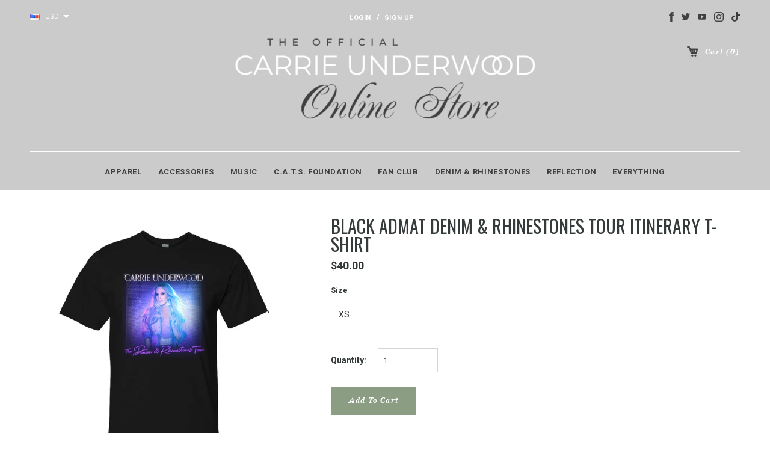

--- FILE ---
content_type: text/html; charset=utf-8
request_url: https://store.carrieunderwood.fm/collections/mothers-day-sale-2023/products/black-admat-denim-rhinestones-tour-itinerary-t-shirt
body_size: 35604
content:
<!doctype html>
<!--[if lt IE 7]><html class="no-js lt-ie9 lt-ie8 lt-ie7" lang="en"> <![endif]-->
<!--[if IE 7]><html class="no-js lt-ie9 lt-ie8" lang="en"> <![endif]-->
<!--[if IE 8]><html class="no-js lt-ie9" lang="en"> <![endif]-->
<!--[if IE 9 ]><html class="ie9 no-js"> <![endif]-->
<!--[if (gt IE 9)|!(IE)]><!--> <html class="no-js"> <!--<![endif]-->
<head>

  <script type="application/vnd.locksmith+json" data-locksmith>{"version":"v173","locked":false,"initialized":true,"scope":"product","access_granted":true,"access_denied":false,"requires_customer":false,"manual_lock":false,"remote_lock":false,"has_timeout":false,"remote_rendered":null,"hide_resource":false,"hide_links_to_resource":false,"transparent":true,"locks":{"all":[],"opened":[]},"keys":[],"keys_signature":"c3e81186ca1fad9a4e8a960445abb353510454d2d3f25f0cbe81380b3da96e37","state":{"template":"product","theme":83661520981,"product":"black-admat-denim-rhinestones-tour-itinerary-t-shirt","collection":"mothers-day-sale-2023","page":null,"blog":null,"article":null,"app":null},"now":1762162637,"path":"\/collections\/mothers-day-sale-2023\/products\/black-admat-denim-rhinestones-tour-itinerary-t-shirt","locale_root_url":"\/","canonical_url":"https:\/\/store.carrieunderwood.fm\/products\/black-admat-denim-rhinestones-tour-itinerary-t-shirt","customer_id":null,"customer_id_signature":"c3e81186ca1fad9a4e8a960445abb353510454d2d3f25f0cbe81380b3da96e37","cart":null}</script><script data-locksmith>!function(){var require=undefined,reqwest=function(){function succeed(e){var t=protocolRe.exec(e.url);return t=t&&t[1]||context.location.protocol,httpsRe.test(t)?twoHundo.test(e.request.status):!!e.request.response}function handleReadyState(e,t,n){return function(){return e._aborted?n(e.request):e._timedOut?n(e.request,"Request is aborted: timeout"):void(e.request&&4==e.request[readyState]&&(e.request.onreadystatechange=noop,succeed(e)?t(e.request):n(e.request)))}}function setHeaders(e,t){var n,s=t.headers||{};s.Accept=s.Accept||defaultHeaders.accept[t.type]||defaultHeaders.accept["*"];var r="undefined"!=typeof FormData&&t.data instanceof FormData;for(n in!t.crossOrigin&&!s[requestedWith]&&(s[requestedWith]=defaultHeaders.requestedWith),!s[contentType]&&!r&&(s[contentType]=t.contentType||defaultHeaders.contentType),s)s.hasOwnProperty(n)&&"setRequestHeader"in e&&e.setRequestHeader(n,s[n])}function setCredentials(e,t){"undefined"!=typeof t.withCredentials&&"undefined"!=typeof e.withCredentials&&(e.withCredentials=!!t.withCredentials)}function generalCallback(e){lastValue=e}function urlappend(e,t){return e+(/[?]/.test(e)?"&":"?")+t}function handleJsonp(e,t,n,s){var r=uniqid++,o=e.jsonpCallback||"callback",a=e.jsonpCallbackName||reqwest.getcallbackPrefix(r),i=new RegExp("((^|[?]|&)"+o+")=([^&]+)"),l=s.match(i),c=doc.createElement("script"),u=0,p=-1!==navigator.userAgent.indexOf("MSIE 10.0");return l?"?"===l[3]?s=s.replace(i,"$1="+a):a=l[3]:s=urlappend(s,o+"="+a),context[a]=generalCallback,c.type="text/javascript",c.src=s,c.async=!0,"undefined"!=typeof c.onreadystatechange&&!p&&(c.htmlFor=c.id="_reqwest_"+r),c.onload=c.onreadystatechange=function(){if(c[readyState]&&"complete"!==c[readyState]&&"loaded"!==c[readyState]||u)return!1;c.onload=c.onreadystatechange=null,c.onclick&&c.onclick(),t(lastValue),lastValue=undefined,head.removeChild(c),u=1},head.appendChild(c),{abort:function(){c.onload=c.onreadystatechange=null,n({},"Request is aborted: timeout",{}),lastValue=undefined,head.removeChild(c),u=1}}}function getRequest(e,t){var n,s=this.o,r=(s.method||"GET").toUpperCase(),o="string"==typeof s?s:s.url,a=!1!==s.processData&&s.data&&"string"!=typeof s.data?reqwest.toQueryString(s.data):s.data||null,i=!1;return("jsonp"==s.type||"GET"==r)&&a&&(o=urlappend(o,a),a=null),"jsonp"==s.type?handleJsonp(s,e,t,o):((n=s.xhr&&s.xhr(s)||xhr(s)).open(r,o,!1!==s.async),setHeaders(n,s),setCredentials(n,s),context[xDomainRequest]&&n instanceof context[xDomainRequest]?(n.onload=e,n.onerror=t,n.onprogress=function(){},i=!0):n.onreadystatechange=handleReadyState(this,e,t),s.before&&s.before(n),i?setTimeout(function(){n.send(a)},200):n.send(a),n)}function Reqwest(e,t){this.o=e,this.fn=t,init.apply(this,arguments)}function setType(e){return null===e?undefined:e.match("json")?"json":e.match("javascript")?"js":e.match("text")?"html":e.match("xml")?"xml":void 0}function init(o,fn){function complete(e){for(o.timeout&&clearTimeout(self.timeout),self.timeout=null;0<self._completeHandlers.length;)self._completeHandlers.shift()(e)}function success(resp){var type=o.type||resp&&setType(resp.getResponseHeader("Content-Type"));resp="jsonp"!==type?self.request:resp;var filteredResponse=globalSetupOptions.dataFilter(resp.responseText,type),r=filteredResponse;try{resp.responseText=r}catch(e){}if(r)switch(type){case"json":try{resp=context.JSON?context.JSON.parse(r):eval("("+r+")")}catch(err){return error(resp,"Could not parse JSON in response",err)}break;case"js":resp=eval(r);break;case"html":resp=r;break;case"xml":resp=resp.responseXML&&resp.responseXML.parseError&&resp.responseXML.parseError.errorCode&&resp.responseXML.parseError.reason?null:resp.responseXML}for(self._responseArgs.resp=resp,self._fulfilled=!0,fn(resp),self._successHandler(resp);0<self._fulfillmentHandlers.length;)resp=self._fulfillmentHandlers.shift()(resp);complete(resp)}function timedOut(){self._timedOut=!0,self.request.abort()}function error(e,t,n){for(e=self.request,self._responseArgs.resp=e,self._responseArgs.msg=t,self._responseArgs.t=n,self._erred=!0;0<self._errorHandlers.length;)self._errorHandlers.shift()(e,t,n);complete(e)}this.url="string"==typeof o?o:o.url,this.timeout=null,this._fulfilled=!1,this._successHandler=function(){},this._fulfillmentHandlers=[],this._errorHandlers=[],this._completeHandlers=[],this._erred=!1,this._responseArgs={};var self=this;fn=fn||function(){},o.timeout&&(this.timeout=setTimeout(function(){timedOut()},o.timeout)),o.success&&(this._successHandler=function(){o.success.apply(o,arguments)}),o.error&&this._errorHandlers.push(function(){o.error.apply(o,arguments)}),o.complete&&this._completeHandlers.push(function(){o.complete.apply(o,arguments)}),this.request=getRequest.call(this,success,error)}function reqwest(e,t){return new Reqwest(e,t)}function normalize(e){return e?e.replace(/\r?\n/g,"\r\n"):""}function serial(e,t){var n,s,r,o,a=e.name,i=e.tagName.toLowerCase(),l=function(e){e&&!e.disabled&&t(a,normalize(e.attributes.value&&e.attributes.value.specified?e.value:e.text))};if(!e.disabled&&a)switch(i){case"input":/reset|button|image|file/i.test(e.type)||(n=/checkbox/i.test(e.type),s=/radio/i.test(e.type),r=e.value,(!n&&!s||e.checked)&&t(a,normalize(n&&""===r?"on":r)));break;case"textarea":t(a,normalize(e.value));break;case"select":if("select-one"===e.type.toLowerCase())l(0<=e.selectedIndex?e.options[e.selectedIndex]:null);else for(o=0;e.length&&o<e.length;o++)e.options[o].selected&&l(e.options[o])}}function eachFormElement(){var e,t,o=this,n=function(e,t){var n,s,r;for(n=0;n<t.length;n++)for(r=e[byTag](t[n]),s=0;s<r.length;s++)serial(r[s],o)};for(t=0;t<arguments.length;t++)e=arguments[t],/input|select|textarea/i.test(e.tagName)&&serial(e,o),n(e,["input","select","textarea"])}function serializeQueryString(){return reqwest.toQueryString(reqwest.serializeArray.apply(null,arguments))}function serializeHash(){var n={};return eachFormElement.apply(function(e,t){e in n?(n[e]&&!isArray(n[e])&&(n[e]=[n[e]]),n[e].push(t)):n[e]=t},arguments),n}function buildParams(e,t,n,s){var r,o,a,i=/\[\]$/;if(isArray(t))for(o=0;t&&o<t.length;o++)a=t[o],n||i.test(e)?s(e,a):buildParams(e+"["+("object"==typeof a?o:"")+"]",a,n,s);else if(t&&"[object Object]"===t.toString())for(r in t)buildParams(e+"["+r+"]",t[r],n,s);else s(e,t)}var context=this,XHR2;if("window"in context)var doc=document,byTag="getElementsByTagName",head=doc[byTag]("head")[0];else try{XHR2=require("xhr2")}catch(ex){throw new Error("Peer dependency `xhr2` required! Please npm install xhr2")}var httpsRe=/^http/,protocolRe=/(^\w+):\/\//,twoHundo=/^(20\d|1223)$/,readyState="readyState",contentType="Content-Type",requestedWith="X-Requested-With",uniqid=0,callbackPrefix="reqwest_"+ +new Date,lastValue,xmlHttpRequest="XMLHttpRequest",xDomainRequest="XDomainRequest",noop=function(){},isArray="function"==typeof Array.isArray?Array.isArray:function(e){return e instanceof Array},defaultHeaders={contentType:"application/x-www-form-urlencoded",requestedWith:xmlHttpRequest,accept:{"*":"text/javascript, text/html, application/xml, text/xml, */*",xml:"application/xml, text/xml",html:"text/html",text:"text/plain",json:"application/json, text/javascript",js:"application/javascript, text/javascript"}},xhr=function(e){if(!0!==e.crossOrigin)return context[xmlHttpRequest]?new XMLHttpRequest:XHR2?new XHR2:new ActiveXObject("Microsoft.XMLHTTP");var t=context[xmlHttpRequest]?new XMLHttpRequest:null;if(t&&"withCredentials"in t)return t;if(context[xDomainRequest])return new XDomainRequest;throw new Error("Browser does not support cross-origin requests")},globalSetupOptions={dataFilter:function(e){return e}};return Reqwest.prototype={abort:function(){this._aborted=!0,this.request.abort()},retry:function(){init.call(this,this.o,this.fn)},then:function(e,t){return e=e||function(){},t=t||function(){},this._fulfilled?this._responseArgs.resp=e(this._responseArgs.resp):this._erred?t(this._responseArgs.resp,this._responseArgs.msg,this._responseArgs.t):(this._fulfillmentHandlers.push(e),this._errorHandlers.push(t)),this},always:function(e){return this._fulfilled||this._erred?e(this._responseArgs.resp):this._completeHandlers.push(e),this},fail:function(e){return this._erred?e(this._responseArgs.resp,this._responseArgs.msg,this._responseArgs.t):this._errorHandlers.push(e),this},"catch":function(e){return this.fail(e)}},reqwest.serializeArray=function(){var n=[];return eachFormElement.apply(function(e,t){n.push({name:e,value:t})},arguments),n},reqwest.serialize=function(){if(0===arguments.length)return"";var e,t=Array.prototype.slice.call(arguments,0);return(e=t.pop())&&e.nodeType&&t.push(e)&&(e=null),e&&(e=e.type),("map"==e?serializeHash:"array"==e?reqwest.serializeArray:serializeQueryString).apply(null,t)},reqwest.toQueryString=function(e,t){var n,s,r=t||!1,o=[],a=encodeURIComponent,i=function(e,t){t="function"==typeof t?t():null==t?"":t,o[o.length]=a(e)+"="+a(t)};if(isArray(e))for(s=0;e&&s<e.length;s++)i(e[s].name,e[s].value);else for(n in e)e.hasOwnProperty(n)&&buildParams(n,e[n],r,i);return o.join("&").replace(/%20/g,"+")},reqwest.getcallbackPrefix=function(){return callbackPrefix},reqwest.compat=function(e,t){return e&&(e.type&&(e.method=e.type)&&delete e.type,e.dataType&&(e.type=e.dataType),e.jsonpCallback&&(e.jsonpCallbackName=e.jsonpCallback)&&delete e.jsonpCallback,e.jsonp&&(e.jsonpCallback=e.jsonp)),new Reqwest(e,t)},reqwest.ajaxSetup=function(e){for(var t in e=e||{})globalSetupOptions[t]=e[t]},reqwest}();
/*!
  * Reqwest! A general purpose XHR connection manager
  * license MIT (c) Dustin Diaz 2015
  * https://github.com/ded/reqwest
  */!function(){var a=window.Locksmith={},e=document.querySelector('script[type="application/vnd.locksmith+json"]'),n=e&&e.innerHTML;if(a.state={},a.util={},a.loading=!1,n)try{a.state=JSON.parse(n)}catch(u){}if(document.addEventListener&&document.querySelector){var s,r,o,t=[76,79,67,75,83,77,73,84,72,49,49],i=function(){r=t.slice(0)},l="style",c=function(e){e&&27!==e.keyCode&&"click"!==e.type||(document.removeEventListener("keydown",c),document.removeEventListener("click",c),s&&document.body.removeChild(s),s=null)};i(),document.addEventListener("keyup",function(e){if(e.keyCode===r[0]){if(clearTimeout(o),r.shift(),0<r.length)return void(o=setTimeout(i,1e3));i(),c(),(s=document.createElement("div"))[l].width="50%",s[l].maxWidth="1000px",s[l].height="85%",s[l].border="1px rgba(0, 0, 0, 0.2) solid",s[l].background="rgba(255, 255, 255, 0.99)",s[l].borderRadius="4px",s[l].position="fixed",s[l].top="50%",s[l].left="50%",s[l].transform="translateY(-50%) translateX(-50%)",s[l].boxShadow="0 2px 5px rgba(0, 0, 0, 0.3), 0 0 100vh 100vw rgba(0, 0, 0, 0.5)",s[l].zIndex="2147483645";var t=document.createElement("textarea");t.value=JSON.stringify(JSON.parse(n),null,2),t[l].border="none",t[l].display="block",t[l].boxSizing="border-box",t[l].width="100%",t[l].height="100%",t[l].background="transparent",t[l].padding="22px",t[l].fontFamily="monospace",t[l].fontSize="14px",t[l].color="#333",t[l].resize="none",t[l].outline="none",t.readOnly=!0,s.appendChild(t),document.body.appendChild(s),t.addEventListener("click",function(e){e.stopImmediatePropagation()}),t.select(),document.addEventListener("keydown",c),document.addEventListener("click",c)}})}a.isEmbedded=-1!==window.location.search.indexOf("_ab=0&_fd=0&_sc=1"),a.path=a.state.path||window.location.pathname,a.basePath=a.state.locale_root_url.concat("/apps/locksmith").replace(/^\/\//,"/"),a.reloading=!1,a.util.console=window.console||{log:function(){},error:function(){}},a.util.makeUrl=function(e,t){var n,s=a.basePath+e,r=[],o=a.cache();for(n in o)r.push(n+"="+encodeURIComponent(o[n]));for(n in t)r.push(n+"="+encodeURIComponent(t[n]));return a.state.customer_id&&(r.push("customer_id="+encodeURIComponent(a.state.customer_id)),r.push("customer_id_signature="+encodeURIComponent(a.state.customer_id_signature))),s+=(-1===s.indexOf("?")?"?":"&")+r.join("&")},a._initializeCallbacks=[],a.on=function(e,t){if("initialize"!==e)throw'Locksmith.on() currently only supports the "initialize" event';a._initializeCallbacks.push(t)},a.initializeSession=function(e){if(!a.isEmbedded){var t=!1,n=!0,s=!0;(e=e||{}).silent&&(s=n=!(t=!0)),a.ping({silent:t,spinner:n,reload:s,callback:function(){a._initializeCallbacks.forEach(function(e){e()})}})}},a.cache=function(e){var t={};try{var n=function r(e){return(document.cookie.match("(^|; )"+e+"=([^;]*)")||0)[2]};t=JSON.parse(decodeURIComponent(n("locksmith-params")||"{}"))}catch(u){}if(e){for(var s in e)t[s]=e[s];document.cookie="locksmith-params=; expires=Thu, 01 Jan 1970 00:00:00 GMT; path=/",document.cookie="locksmith-params="+encodeURIComponent(JSON.stringify(t))+"; path=/"}return t},a.cache.cart=a.state.cart,a.cache.cartLastSaved=null,a.params=a.cache(),a.util.reload=function(){a.reloading=!0;try{window.location.href=window.location.href.replace(/#.*/,"")}catch(u){a.util.console.error("Preferred reload method failed",u),window.location.reload()}},a.cache.saveCart=function(e){if(!a.cache.cart||a.cache.cart===a.cache.cartLastSaved)return e?e():null;var t=a.cache.cartLastSaved;a.cache.cartLastSaved=a.cache.cart,reqwest({url:"/cart/update.json",method:"post",type:"json",data:{attributes:{locksmith:a.cache.cart}},complete:e,error:function(e){if(a.cache.cartLastSaved=t,!a.reloading)throw e}})},a.util.spinnerHTML='<style>body{background:#FFF}@keyframes spin{from{transform:rotate(0deg)}to{transform:rotate(360deg)}}#loading{display:flex;width:100%;height:50vh;color:#777;align-items:center;justify-content:center}#loading .spinner{display:block;animation:spin 600ms linear infinite;position:relative;width:50px;height:50px}#loading .spinner-ring{stroke:currentColor;stroke-dasharray:100%;stroke-width:2px;stroke-linecap:round;fill:none}</style><div id="loading"><div class="spinner"><svg width="100%" height="100%"><svg preserveAspectRatio="xMinYMin"><circle class="spinner-ring" cx="50%" cy="50%" r="45%"></circle></svg></svg></div></div>',a.util.clobberBody=function(e){document.body.innerHTML=e},a.util.clobberDocument=function(e){e.responseText&&(e=e.responseText),document.documentElement&&document.removeChild(document.documentElement);var t=document.open("text/html","replace");t.writeln(e),t.close(),setTimeout(function(){var e=t.querySelector("[autofocus]");e&&e.focus()},100)},a.util.serializeForm=function(e){if(e&&"FORM"===e.nodeName){var t,n,s={};for(t=e.elements.length-1;0<=t;t-=1)if(""!==e.elements[t].name)switch(e.elements[t].nodeName){case"INPUT":switch(e.elements[t].type){default:case"text":case"hidden":case"password":case"button":case"reset":case"submit":s[e.elements[t].name]=e.elements[t].value;break;case"checkbox":case"radio":e.elements[t].checked&&(s[e.elements[t].name]=e.elements[t].value);break;case"file":}break;case"TEXTAREA":s[e.elements[t].name]=e.elements[t].value;break;case"SELECT":switch(e.elements[t].type){case"select-one":s[e.elements[t].name]=e.elements[t].value;break;case"select-multiple":for(n=e.elements[t].options.length-1;0<=n;n-=1)e.elements[t].options[n].selected&&(s[e.elements[t].name]=e.elements[t].options[n].value)}break;case"BUTTON":switch(e.elements[t].type){case"reset":case"submit":case"button":s[e.elements[t].name]=e.elements[t].value}}return s}},a.util.on=function(e,o,a,t){t=t||document;var i="locksmith-"+e+o,n=function(e){var t=e.target,n=e.target.parentElement,s=t.className.baseVal||t.className||"",r=n.className.baseVal||n.className||"";("string"==typeof s&&-1!==s.split(/\s+/).indexOf(o)||"string"==typeof r&&-1!==r.split(/\s+/).indexOf(o))&&!e[i]&&(e[i]=!0,a(e))};t.attachEvent?t.attachEvent(e,n):t.addEventListener(e,n,!1)},a.util.enableActions=function(e){a.util.on("click","locksmith-action",function(e){e.preventDefault();var t=e.target;t.dataset.confirmWith&&!confirm(t.dataset.confirmWith)||(t.disabled=!0,t.innerText=t.dataset.disableWith,a.post("/action",t.dataset.locksmithParams,{spinner:!1,type:"text",success:function(e){(e=JSON.parse(e.responseText)).message&&alert(e.message),a.util.reload()}}))},e)},a.util.inject=function(e,t){var n=["data","locksmith","append"];if(-1!==t.indexOf(n.join("-"))){var s=document.createElement("div");s.innerHTML=t,e.appendChild(s)}else e.innerHTML=t;var r,o,a=e.querySelectorAll("script");for(o=0;o<a.length;++o){r=a[o];var i=document.createElement("script");if(r.type&&(i.type=r.type),r.src)i.src=r.src;else{var l=document.createTextNode(r.innerHTML);i.appendChild(l)}e.appendChild(i)}var c=e.querySelector("[autofocus]");c&&c.focus()},a.post=function(e,t,n){!1!==(n=n||{}).spinner&&a.util.clobberBody(a.util.spinnerHTML);var s={};n.container===document?(s.layout=1,n.success=function(e){document.getElementById(n.container);a.util.clobberDocument(e)}):n.container&&(s.layout=0,n.success=function(e){var t=document.getElementById(n.container);a.util.inject(t,e),t.id===t.firstChild.id&&t.parentElement.replaceChild(t.firstChild,t)}),n.form_type&&(t.form_type=n.form_type),a.loading=!0;var r=a.util.makeUrl(e,s);reqwest({url:r,method:"post",type:n.type||"html",data:t,complete:function(){a.loading=!1},error:function(e){if(!a.reloading)if("dashboard.weglot.com"!==window.location.host){if(!n.silent)throw alert("Something went wrong! Please refresh and try again."),e;console.error(e)}else console.error(e)},success:n.success||a.util.clobberDocument})},a.postResource=function(e,t){e.path=a.path,e.search=window.location.search,e.state=a.state,e.passcode&&(e.passcode=e.passcode.trim()),e.email&&(e.email=e.email.trim()),e.state.cart=a.cache.cart,e.locksmith_json=a.jsonTag,e.locksmith_json_signature=a.jsonTagSignature,a.post("/resource",e,t)},a.ping=function(e){if(!a.isEmbedded){e=e||{};a.post("/ping",{path:a.path,search:window.location.search,state:a.state},{spinner:!!e.spinner,silent:"undefined"==typeof e.silent||e.silent,type:"text",success:function(e){(e=JSON.parse(e.responseText)).messages&&0<e.messages.length&&a.showMessages(e.messages)}})}},a.timeoutMonitor=function(){var e=a.cache.cart;a.ping({callback:function(){e!==a.cache.cart||setTimeout(function(){a.timeoutMonitor()},6e4)}})},a.showMessages=function(e){var t=document.createElement("div");t.style.position="fixed",t.style.left=0,t.style.right=0,t.style.bottom="-50px",t.style.opacity=0,t.style.background="#191919",t.style.color="#ddd",t.style.transition="bottom 0.2s, opacity 0.2s",t.style.zIndex=999999,t.innerHTML="        <style>          .locksmith-ab .locksmith-b { display: none; }          .locksmith-ab.toggled .locksmith-b { display: flex; }          .locksmith-ab.toggled .locksmith-a { display: none; }          .locksmith-flex { display: flex; flex-wrap: wrap; justify-content: space-between; align-items: center; padding: 10px 20px; }          .locksmith-message + .locksmith-message { border-top: 1px #555 solid; }          .locksmith-message a { color: inherit; font-weight: bold; }          .locksmith-message a:hover { color: inherit; opacity: 0.8; }          a.locksmith-ab-toggle { font-weight: inherit; text-decoration: underline; }          .locksmith-text { flex-grow: 1; }          .locksmith-cta { flex-grow: 0; text-align: right; }          .locksmith-cta button { transform: scale(0.8); transform-origin: left; }          .locksmith-cta > * { display: block; }          .locksmith-cta > * + * { margin-top: 10px; }          .locksmith-message a.locksmith-close { flex-grow: 0; text-decoration: none; margin-left: 15px; font-size: 30px; font-family: monospace; display: block; padding: 2px 10px; }                    @media screen and (max-width: 600px) {            .locksmith-wide-only { display: none !important; }            .locksmith-flex { padding: 0 15px; }            .locksmith-flex > * { margin-top: 5px; margin-bottom: 5px; }            .locksmith-cta { text-align: left; }          }                    @media screen and (min-width: 601px) {            .locksmith-narrow-only { display: none !important; }          }        </style>      "+e.map(function(e){return'<div class="locksmith-message">'+e+"</div>"}).join(""),document.body.appendChild(t),document.body.style.position="relative",document.body.parentElement.style.paddingBottom=t.offsetHeight+"px",setTimeout(function(){t.style.bottom=0,t.style.opacity=1},50),a.util.on("click","locksmith-ab-toggle",function(e){e.preventDefault();for(var t=e.target.parentElement;-1===t.className.split(" ").indexOf("locksmith-ab");)t=t.parentElement;-1!==t.className.split(" ").indexOf("toggled")?t.className=t.className.replace("toggled",""):t.className=t.className+" toggled"}),a.util.enableActions(t)}}()}();</script>
      <script data-locksmith>Locksmith.cache.cart=null</script>


  <script data-locksmith>Locksmith.jsonTag="\u003cscript type=\"application\/vnd.locksmith+json\" data-locksmith\u003e{\"version\":\"v173\",\"locked\":false,\"initialized\":true,\"scope\":\"product\",\"access_granted\":true,\"access_denied\":false,\"requires_customer\":false,\"manual_lock\":false,\"remote_lock\":false,\"has_timeout\":false,\"remote_rendered\":null,\"hide_resource\":false,\"hide_links_to_resource\":false,\"transparent\":true,\"locks\":{\"all\":[],\"opened\":[]},\"keys\":[],\"keys_signature\":\"c3e81186ca1fad9a4e8a960445abb353510454d2d3f25f0cbe81380b3da96e37\",\"state\":{\"template\":\"product\",\"theme\":83661520981,\"product\":\"black-admat-denim-rhinestones-tour-itinerary-t-shirt\",\"collection\":\"mothers-day-sale-2023\",\"page\":null,\"blog\":null,\"article\":null,\"app\":null},\"now\":1762162637,\"path\":\"\\\/collections\\\/mothers-day-sale-2023\\\/products\\\/black-admat-denim-rhinestones-tour-itinerary-t-shirt\",\"locale_root_url\":\"\\\/\",\"canonical_url\":\"https:\\\/\\\/store.carrieunderwood.fm\\\/products\\\/black-admat-denim-rhinestones-tour-itinerary-t-shirt\",\"customer_id\":null,\"customer_id_signature\":\"c3e81186ca1fad9a4e8a960445abb353510454d2d3f25f0cbe81380b3da96e37\",\"cart\":null}\u003c\/script\u003e";Locksmith.jsonTagSignature="3531d57a232dc0775c249427423d5c5f3a8f0fdd52089ccfddd24f49aba78015"</script>
  <!-- Basic page needs ================================================== -->
  <meta charset="utf-8">

  
    
    
    
  
  
  <!-- Title and description ================================================== -->
  <title>
  Black Admat Denim &amp; Rhinestones Tour Itinerary T-Shirt &ndash; Carrie Underwood Online Store
  </title>

  
<meta name="description" content="Black unisex fit t-shirt with The Denim &amp;amp; Rhinestones Tour image on the front featuring Carrie Underwood in a denim shirt, The Denim &amp;amp; Rhinestones Tour logo in purple, and Carrie&#39;s logo in silver. The full tour itinerary is printed on the back. 60% Cotton 40% Polyester. Machine wash in cold water. Tumble dry lo">


  <!-- Product meta ================================================== -->
  


<meta property="og:type" content="product">
<meta property="og:title" content="Black Admat Denim &amp; Rhinestones Tour Itinerary T-Shirt">

<meta property="og:image" content="http://store.carrieunderwood.fm/cdn/shop/products/CUBlackAdmatTeeFront_grande.jpg?v=1665006357">
<meta property="og:image:secure_url" content="https://store.carrieunderwood.fm/cdn/shop/products/CUBlackAdmatTeeFront_grande.jpg?v=1665006357">

<meta property="og:image" content="http://store.carrieunderwood.fm/cdn/shop/products/CUBlackAdmatTeeBack_grande.jpg?v=1665006357">
<meta property="og:image:secure_url" content="https://store.carrieunderwood.fm/cdn/shop/products/CUBlackAdmatTeeBack_grande.jpg?v=1665006357">

<meta property="og:price:amount" content="40.00">
<meta property="og:price:currency" content="USD">


<meta property="og:description" content="Black unisex fit t-shirt with The Denim &amp;amp; Rhinestones Tour image on the front featuring Carrie Underwood in a denim shirt, The Denim &amp;amp; Rhinestones Tour logo in purple, and Carrie&#39;s logo in silver. The full tour itinerary is printed on the back. 60% Cotton 40% Polyester. Machine wash in cold water. Tumble dry lo">


  <meta property="og:url" content="https://store.carrieunderwood.fm/products/black-admat-denim-rhinestones-tour-itinerary-t-shirt">
  <meta property="og:site_name" content="Carrie Underwood Online Store">
  


  

  <meta name="twitter:card" content="product"><meta name="twitter:title" content="Black Admat Denim & Rhinestones Tour Itinerary T-Shirt">
<meta name="twitter:description" content="
Black unisex fit t-shirt with The Denim &amp;amp; Rhinestones Tour image on the front featuring Carrie Underwood in a denim shirt, The Denim &amp;amp; Rhinestones Tour logo in purple, and Carrie&#39;s logo in silver. The full tour itinerary is printed on the back.
60% Cotton 40% Polyester. Machine wash in cold water. Tumble dry low.">
<meta name="twitter:image" content="https://store.carrieunderwood.fm/cdn/shop/products/CUBlackAdmatTeeFront_medium.jpg?v=1665006357">
<meta name="twitter:image:width" content="240">
<meta name="twitter:image:height" content="240">
<meta name="twitter:label1" content="Price">
  <meta name="twitter:data1" content="$40.00">
  
  <meta name="twitter:label2" content="Brand">
  <meta name="twitter:data2" content="Carrie Underwood">
  


  <!-- Helpers ================================================== -->
  <link rel="canonical" href="https://store.carrieunderwood.fm/products/black-admat-denim-rhinestones-tour-itinerary-t-shirt">
  <meta name="viewport" content="width=device-width,initial-scale=1">

  <!-- Favicon -->
  <link rel="shortcut icon" href="//store.carrieunderwood.fm/cdn/shop/t/17/assets/favicon.png?v=112319117019516061001609191541" type="image/x-icon" />


  <!-- Bold D&H //theme -->
  
  <!-- // end theme D&H -->

  <!-- fonts -->
  
<script type="text/javascript">
  WebFontConfig = {
    google: { families: [ 
      
      
      	      
        'Roboto:100,200,300,400,500,600,700,800,900'
	  
      
      	
      		,
      	      
        'Oswald:100,200,300,400,500,600,700,800,900'
	  
    ] }
  };
  (function() {
    var wf = document.createElement('script');
    wf.src = ('https:' == document.location.protocol ? 'https' : 'http') +
      '://ajax.googleapis.com/ajax/libs/webfont/1/webfont.js';
    wf.type = 'text/javascript';
    wf.async = 'true';
    var s = document.getElementsByTagName('script')[0];
    s.parentNode.insertBefore(wf, s);
  })(); 
</script>

  <script src="//use.typekit.net/mbu8jkt.js"></script>
  <script>try{Typekit.load();}catch(e){}</script>

  <!-- Styles -->
  <link href="//store.carrieunderwood.fm/cdn/shop/t/17/assets/bootstrap.min.css?v=178351801049704848491609191524" rel="stylesheet" type="text/css" media="all" />

<!-- Theme base and media queries -->
<link href="//store.carrieunderwood.fm/cdn/shop/t/17/assets/component.css?v=99790038541390229001609191534" rel="stylesheet" type="text/css" media="all" />
<link href="//store.carrieunderwood.fm/cdn/shop/t/17/assets/theme-styles.css?v=91770064279109861691698638349" rel="stylesheet" type="text/css" media="all" />
<link href="//store.carrieunderwood.fm/cdn/shop/t/17/assets/theme-styles-setting.css?v=18274593734633821771698638349" rel="stylesheet" type="text/css" media="all" />
<link href="//store.carrieunderwood.fm/cdn/shop/t/17/assets/responsive.css?v=60697258119612792341609193083" rel="stylesheet" type="text/css" media="all" />
<link href="//store.carrieunderwood.fm/cdn/shop/t/17/assets/owl.carousel.css?v=110508842938087914561609191574" rel="stylesheet" type="text/css" media="all" />
<link href="//store.carrieunderwood.fm/cdn/shop/t/17/assets/owl.theme.css?v=76504049131370153831609191575" rel="stylesheet" type="text/css" media="all" />
<link href="//store.carrieunderwood.fm/cdn/shop/t/17/assets/jcarousel.css?v=108769426025051216271609191562" rel="stylesheet" type="text/css" media="all" />
<link href="//store.carrieunderwood.fm/cdn/shop/t/17/assets/selectize.bootstrap3.css?v=10578281830692584951609191578" rel="stylesheet" type="text/css" media="all" />
<link href="//store.carrieunderwood.fm/cdn/shop/t/17/assets/jquery.fancybox.css?v=63466834292105058241609191566" rel="stylesheet" type="text/css" media="all" />
<link href="//store.carrieunderwood.fm/cdn/shop/t/17/assets/animate.css?v=179303490640245229381609191515" rel="stylesheet" type="text/css" media="all" />
  <link href="//store.carrieunderwood.fm/cdn/shop/t/17/assets/shopify-plus-svg.scss.css?v=80207263124266651541609191579" rel="stylesheet" type="text/css" media="all" />

  <!-- Scripts -->
  <script src="//ajax.googleapis.com/ajax/libs/jquery/1.8.1/jquery.min.js"></script>
<script src="//store.carrieunderwood.fm/cdn/shop/t/17/assets/jquery-cookie.min.js?v=72365755745404048181609191562" type="text/javascript"></script>
<script src="//store.carrieunderwood.fm/cdn/shop/t/17/assets/selectize.min.js?v=74685606144567451161609191578" type="text/javascript"></script>
<script src="//store.carrieunderwood.fm/cdn/shop/t/17/assets/jquery.flexslider-min.js?v=61727824838382291461609191567" type="text/javascript"></script>

<script>
  window.ajax_cart = false;
  window.money_format = "<span class=money>${{amount}}</span></p>";
  window.shop_currency = "USD";
  window.show_multiple_currencies = true;
  window.loading_url = "//store.carrieunderwood.fm/cdn/shop/t/17/assets/loading.gif?v=123278878654280064831609191571";
  window.use_color_swatch = false;
  window.dropdowncart_type = "hover";
  window.file_url = "//store.carrieunderwood.fm/cdn/shop/files/?1471";
  window.asset_url = "";
  window.images_size = {
    is_crop: false,
    ratio_width : 1,
    ratio_height : 1,
  };
</script>

<!-- Facebook Conversion Tracking Pixel -->
<script>
!function(f,b,e,v,n,t,s){if(f.fbq)return;n=f.fbq=function(){n.callMethod?
n.callMethod.apply(n,arguments):n.queue.push(arguments)};if(!f._fbq)f._fbq=n;
n.push=n;n.loaded=!0;n.version='2.0';n.queue=[];t=b.createElement(e);t.async=!0;
t.src=v;s=b.getElementsByTagName(e)[0];s.parentNode.insertBefore(t,s)}(window,
document,'script','//connect.facebook.net/en_US/fbevents.js');

fbq('init', '1577413789154037');
fbq('track', "PageView");
fbq('track', 'Purchase', {value: '', currency: 'USD'});
</script>
<noscript><img height="1" width="1" style="display:none"
src="https://www.facebook.com/tr?id=1577413789154037&ev=PageView&noscript=1"
/></noscript>
<!-- End Facebook Pixel Code -->

  <!-- Header hook for plugins ================================================== -->
  <script>window.performance && window.performance.mark && window.performance.mark('shopify.content_for_header.start');</script><meta name="facebook-domain-verification" content="lrrxjjgnfih5j337r1jao4vu0ykue0">
<meta id="shopify-digital-wallet" name="shopify-digital-wallet" content="/8962534/digital_wallets/dialog">
<meta name="shopify-checkout-api-token" content="7d3557a0784f32fa1ccbc5c481dce40b">
<meta id="in-context-paypal-metadata" data-shop-id="8962534" data-venmo-supported="false" data-environment="production" data-locale="en_US" data-paypal-v4="true" data-currency="USD">
<link rel="alternate" type="application/json+oembed" href="https://store.carrieunderwood.fm/products/black-admat-denim-rhinestones-tour-itinerary-t-shirt.oembed">
<script async="async" src="/checkouts/internal/preloads.js?locale=en-US"></script>
<link rel="preconnect" href="https://shop.app" crossorigin="anonymous">
<script async="async" src="https://shop.app/checkouts/internal/preloads.js?locale=en-US&shop_id=8962534" crossorigin="anonymous"></script>
<script id="apple-pay-shop-capabilities" type="application/json">{"shopId":8962534,"countryCode":"US","currencyCode":"USD","merchantCapabilities":["supports3DS"],"merchantId":"gid:\/\/shopify\/Shop\/8962534","merchantName":"Carrie Underwood Online Store","requiredBillingContactFields":["postalAddress","email","phone"],"requiredShippingContactFields":["postalAddress","email","phone"],"shippingType":"shipping","supportedNetworks":["visa","masterCard","amex","discover","elo","jcb"],"total":{"type":"pending","label":"Carrie Underwood Online Store","amount":"1.00"},"shopifyPaymentsEnabled":true,"supportsSubscriptions":true}</script>
<script id="shopify-features" type="application/json">{"accessToken":"7d3557a0784f32fa1ccbc5c481dce40b","betas":["rich-media-storefront-analytics"],"domain":"store.carrieunderwood.fm","predictiveSearch":true,"shopId":8962534,"locale":"en"}</script>
<script>var Shopify = Shopify || {};
Shopify.shop = "carrieunderwood.myshopify.com";
Shopify.locale = "en";
Shopify.currency = {"active":"USD","rate":"1.0"};
Shopify.country = "US";
Shopify.theme = {"name":"Y14 12.17.2020 (Light + GA4) - SCB","id":83661520981,"schema_name":null,"schema_version":null,"theme_store_id":null,"role":"main"};
Shopify.theme.handle = "null";
Shopify.theme.style = {"id":null,"handle":null};
Shopify.cdnHost = "store.carrieunderwood.fm/cdn";
Shopify.routes = Shopify.routes || {};
Shopify.routes.root = "/";</script>
<script type="module">!function(o){(o.Shopify=o.Shopify||{}).modules=!0}(window);</script>
<script>!function(o){function n(){var o=[];function n(){o.push(Array.prototype.slice.apply(arguments))}return n.q=o,n}var t=o.Shopify=o.Shopify||{};t.loadFeatures=n(),t.autoloadFeatures=n()}(window);</script>
<script>
  window.ShopifyPay = window.ShopifyPay || {};
  window.ShopifyPay.apiHost = "shop.app\/pay";
  window.ShopifyPay.redirectState = null;
</script>
<script id="shop-js-analytics" type="application/json">{"pageType":"product"}</script>
<script defer="defer" async type="module" src="//store.carrieunderwood.fm/cdn/shopifycloud/shop-js/modules/v2/client.init-shop-cart-sync_Bc8-qrdt.en.esm.js"></script>
<script defer="defer" async type="module" src="//store.carrieunderwood.fm/cdn/shopifycloud/shop-js/modules/v2/chunk.common_CmNk3qlo.esm.js"></script>
<script type="module">
  await import("//store.carrieunderwood.fm/cdn/shopifycloud/shop-js/modules/v2/client.init-shop-cart-sync_Bc8-qrdt.en.esm.js");
await import("//store.carrieunderwood.fm/cdn/shopifycloud/shop-js/modules/v2/chunk.common_CmNk3qlo.esm.js");

  window.Shopify.SignInWithShop?.initShopCartSync?.({"fedCMEnabled":true,"windoidEnabled":true});

</script>
<script>
  window.Shopify = window.Shopify || {};
  if (!window.Shopify.featureAssets) window.Shopify.featureAssets = {};
  window.Shopify.featureAssets['shop-js'] = {"shop-cart-sync":["modules/v2/client.shop-cart-sync_DOpY4EW0.en.esm.js","modules/v2/chunk.common_CmNk3qlo.esm.js"],"shop-button":["modules/v2/client.shop-button_CI-s0xGZ.en.esm.js","modules/v2/chunk.common_CmNk3qlo.esm.js"],"init-fed-cm":["modules/v2/client.init-fed-cm_D2vsy40D.en.esm.js","modules/v2/chunk.common_CmNk3qlo.esm.js"],"init-windoid":["modules/v2/client.init-windoid_CXNAd0Cm.en.esm.js","modules/v2/chunk.common_CmNk3qlo.esm.js"],"shop-toast-manager":["modules/v2/client.shop-toast-manager_Cx0C6may.en.esm.js","modules/v2/chunk.common_CmNk3qlo.esm.js"],"shop-cash-offers":["modules/v2/client.shop-cash-offers_CL9Nay2h.en.esm.js","modules/v2/chunk.common_CmNk3qlo.esm.js","modules/v2/chunk.modal_CvhjeixQ.esm.js"],"avatar":["modules/v2/client.avatar_BTnouDA3.en.esm.js"],"init-shop-email-lookup-coordinator":["modules/v2/client.init-shop-email-lookup-coordinator_B9mmbKi4.en.esm.js","modules/v2/chunk.common_CmNk3qlo.esm.js"],"init-shop-cart-sync":["modules/v2/client.init-shop-cart-sync_Bc8-qrdt.en.esm.js","modules/v2/chunk.common_CmNk3qlo.esm.js"],"pay-button":["modules/v2/client.pay-button_Bhm3077V.en.esm.js","modules/v2/chunk.common_CmNk3qlo.esm.js"],"init-customer-accounts-sign-up":["modules/v2/client.init-customer-accounts-sign-up_C7zhr03q.en.esm.js","modules/v2/client.shop-login-button_BbMx65lK.en.esm.js","modules/v2/chunk.common_CmNk3qlo.esm.js","modules/v2/chunk.modal_CvhjeixQ.esm.js"],"init-shop-for-new-customer-accounts":["modules/v2/client.init-shop-for-new-customer-accounts_rLbLSDTe.en.esm.js","modules/v2/client.shop-login-button_BbMx65lK.en.esm.js","modules/v2/chunk.common_CmNk3qlo.esm.js","modules/v2/chunk.modal_CvhjeixQ.esm.js"],"checkout-modal":["modules/v2/client.checkout-modal_Fp9GouFF.en.esm.js","modules/v2/chunk.common_CmNk3qlo.esm.js","modules/v2/chunk.modal_CvhjeixQ.esm.js"],"init-customer-accounts":["modules/v2/client.init-customer-accounts_DkVf8Jdu.en.esm.js","modules/v2/client.shop-login-button_BbMx65lK.en.esm.js","modules/v2/chunk.common_CmNk3qlo.esm.js","modules/v2/chunk.modal_CvhjeixQ.esm.js"],"shop-login-button":["modules/v2/client.shop-login-button_BbMx65lK.en.esm.js","modules/v2/chunk.common_CmNk3qlo.esm.js","modules/v2/chunk.modal_CvhjeixQ.esm.js"],"shop-login":["modules/v2/client.shop-login_B9KWmZaW.en.esm.js","modules/v2/chunk.common_CmNk3qlo.esm.js","modules/v2/chunk.modal_CvhjeixQ.esm.js"],"shop-follow-button":["modules/v2/client.shop-follow-button_B-omSWeu.en.esm.js","modules/v2/chunk.common_CmNk3qlo.esm.js","modules/v2/chunk.modal_CvhjeixQ.esm.js"],"lead-capture":["modules/v2/client.lead-capture_DZQFWrYz.en.esm.js","modules/v2/chunk.common_CmNk3qlo.esm.js","modules/v2/chunk.modal_CvhjeixQ.esm.js"],"payment-terms":["modules/v2/client.payment-terms_Bl_bs7GP.en.esm.js","modules/v2/chunk.common_CmNk3qlo.esm.js","modules/v2/chunk.modal_CvhjeixQ.esm.js"]};
</script>
<script>(function() {
  var isLoaded = false;
  function asyncLoad() {
    if (isLoaded) return;
    isLoaded = true;
    var urls = ["https:\/\/s3-eu-west-1.amazonaws.com\/shopify-autofill\/autofill-discount.min.js?shop=carrieunderwood.myshopify.com","https:\/\/chimpstatic.com\/mcjs-connected\/js\/users\/e482b54cfa53cff26044ff329\/eac8b53f70976c8f760d793a9.js?shop=carrieunderwood.myshopify.com","https:\/\/www.pxucdn.com\/apps\/uso.js?shop=carrieunderwood.myshopify.com","https:\/\/app.teelaunch.com\/sizing-charts-script.js?shop=carrieunderwood.myshopify.com","https:\/\/app.teelaunch.com\/sizing-charts-script.js?shop=carrieunderwood.myshopify.com","https:\/\/app.teelaunch.com\/sizing-charts-script.js?shop=carrieunderwood.myshopify.com","https:\/\/app.teelaunch.com\/sizing-charts-script.js?shop=carrieunderwood.myshopify.com","https:\/\/app.teelaunch.com\/sizing-charts-script.js?shop=carrieunderwood.myshopify.com","https:\/\/services.nofraud.com\/js\/device.js?shop=carrieunderwood.myshopify.com","https:\/\/app.teelaunch.com\/sizing-charts-script.js?shop=carrieunderwood.myshopify.com","https:\/\/app.teelaunch.com\/sizing-charts-script.js?shop=carrieunderwood.myshopify.com","https:\/\/app.teelaunch.com\/sizing-charts-script.js?shop=carrieunderwood.myshopify.com","https:\/\/app.teelaunch.com\/sizing-charts-script.js?shop=carrieunderwood.myshopify.com","https:\/\/app.teelaunch.com\/sizing-charts-script.js?shop=carrieunderwood.myshopify.com","https:\/\/cdn.hextom.com\/js\/freeshippingbar.js?shop=carrieunderwood.myshopify.com","https:\/\/cdn.hextom.com\/js\/quickannouncementbar.js?shop=carrieunderwood.myshopify.com","https:\/\/upsells.boldapps.net\/v2_ui\/js\/UpsellTracker.js?shop=carrieunderwood.myshopify.com","https:\/\/upsells.boldapps.net\/v2_ui\/js\/upsell.js?shop=carrieunderwood.myshopify.com","https:\/\/app.teelaunch.com\/sizing-charts-script.js?shop=carrieunderwood.myshopify.com","https:\/\/app.teelaunch.com\/sizing-charts-script.js?shop=carrieunderwood.myshopify.com"];
    for (var i = 0; i < urls.length; i++) {
      var s = document.createElement('script');
      s.type = 'text/javascript';
      s.async = true;
      s.src = urls[i];
      var x = document.getElementsByTagName('script')[0];
      x.parentNode.insertBefore(s, x);
    }
  };
  if(window.attachEvent) {
    window.attachEvent('onload', asyncLoad);
  } else {
    window.addEventListener('load', asyncLoad, false);
  }
})();</script>
<script id="__st">var __st={"a":8962534,"offset":-28800,"reqid":"92c0b201-7243-41a5-b90b-32341914e4c7-1762162637","pageurl":"store.carrieunderwood.fm\/collections\/mothers-day-sale-2023\/products\/black-admat-denim-rhinestones-tour-itinerary-t-shirt","u":"25760cba4e6c","p":"product","rtyp":"product","rid":6855495843925};</script>
<script>window.ShopifyPaypalV4VisibilityTracking = true;</script>
<script id="captcha-bootstrap">!function(){'use strict';const t='contact',e='account',n='new_comment',o=[[t,t],['blogs',n],['comments',n],[t,'customer']],c=[[e,'customer_login'],[e,'guest_login'],[e,'recover_customer_password'],[e,'create_customer']],r=t=>t.map((([t,e])=>`form[action*='/${t}']:not([data-nocaptcha='true']) input[name='form_type'][value='${e}']`)).join(','),a=t=>()=>t?[...document.querySelectorAll(t)].map((t=>t.form)):[];function s(){const t=[...o],e=r(t);return a(e)}const i='password',u='form_key',d=['recaptcha-v3-token','g-recaptcha-response','h-captcha-response',i],f=()=>{try{return window.sessionStorage}catch{return}},m='__shopify_v',_=t=>t.elements[u];function p(t,e,n=!1){try{const o=window.sessionStorage,c=JSON.parse(o.getItem(e)),{data:r}=function(t){const{data:e,action:n}=t;return t[m]||n?{data:e,action:n}:{data:t,action:n}}(c);for(const[e,n]of Object.entries(r))t.elements[e]&&(t.elements[e].value=n);n&&o.removeItem(e)}catch(o){console.error('form repopulation failed',{error:o})}}const l='form_type',E='cptcha';function T(t){t.dataset[E]=!0}const w=window,h=w.document,L='Shopify',v='ce_forms',y='captcha';let A=!1;((t,e)=>{const n=(g='f06e6c50-85a8-45c8-87d0-21a2b65856fe',I='https://cdn.shopify.com/shopifycloud/storefront-forms-hcaptcha/ce_storefront_forms_captcha_hcaptcha.v1.5.2.iife.js',D={infoText:'Protected by hCaptcha',privacyText:'Privacy',termsText:'Terms'},(t,e,n)=>{const o=w[L][v],c=o.bindForm;if(c)return c(t,g,e,D).then(n);var r;o.q.push([[t,g,e,D],n]),r=I,A||(h.body.append(Object.assign(h.createElement('script'),{id:'captcha-provider',async:!0,src:r})),A=!0)});var g,I,D;w[L]=w[L]||{},w[L][v]=w[L][v]||{},w[L][v].q=[],w[L][y]=w[L][y]||{},w[L][y].protect=function(t,e){n(t,void 0,e),T(t)},Object.freeze(w[L][y]),function(t,e,n,w,h,L){const[v,y,A,g]=function(t,e,n){const i=e?o:[],u=t?c:[],d=[...i,...u],f=r(d),m=r(i),_=r(d.filter((([t,e])=>n.includes(e))));return[a(f),a(m),a(_),s()]}(w,h,L),I=t=>{const e=t.target;return e instanceof HTMLFormElement?e:e&&e.form},D=t=>v().includes(t);t.addEventListener('submit',(t=>{const e=I(t);if(!e)return;const n=D(e)&&!e.dataset.hcaptchaBound&&!e.dataset.recaptchaBound,o=_(e),c=g().includes(e)&&(!o||!o.value);(n||c)&&t.preventDefault(),c&&!n&&(function(t){try{if(!f())return;!function(t){const e=f();if(!e)return;const n=_(t);if(!n)return;const o=n.value;o&&e.removeItem(o)}(t);const e=Array.from(Array(32),(()=>Math.random().toString(36)[2])).join('');!function(t,e){_(t)||t.append(Object.assign(document.createElement('input'),{type:'hidden',name:u})),t.elements[u].value=e}(t,e),function(t,e){const n=f();if(!n)return;const o=[...t.querySelectorAll(`input[type='${i}']`)].map((({name:t})=>t)),c=[...d,...o],r={};for(const[a,s]of new FormData(t).entries())c.includes(a)||(r[a]=s);n.setItem(e,JSON.stringify({[m]:1,action:t.action,data:r}))}(t,e)}catch(e){console.error('failed to persist form',e)}}(e),e.submit())}));const S=(t,e)=>{t&&!t.dataset[E]&&(n(t,e.some((e=>e===t))),T(t))};for(const o of['focusin','change'])t.addEventListener(o,(t=>{const e=I(t);D(e)&&S(e,y())}));const B=e.get('form_key'),M=e.get(l),P=B&&M;t.addEventListener('DOMContentLoaded',(()=>{const t=y();if(P)for(const e of t)e.elements[l].value===M&&p(e,B);[...new Set([...A(),...v().filter((t=>'true'===t.dataset.shopifyCaptcha))])].forEach((e=>S(e,t)))}))}(h,new URLSearchParams(w.location.search),n,t,e,['guest_login'])})(!0,!0)}();</script>
<script integrity="sha256-52AcMU7V7pcBOXWImdc/TAGTFKeNjmkeM1Pvks/DTgc=" data-source-attribution="shopify.loadfeatures" defer="defer" src="//store.carrieunderwood.fm/cdn/shopifycloud/storefront/assets/storefront/load_feature-81c60534.js" crossorigin="anonymous"></script>
<script crossorigin="anonymous" defer="defer" src="//store.carrieunderwood.fm/cdn/shopifycloud/storefront/assets/shopify_pay/storefront-65b4c6d7.js?v=20250812"></script>
<script data-source-attribution="shopify.dynamic_checkout.dynamic.init">var Shopify=Shopify||{};Shopify.PaymentButton=Shopify.PaymentButton||{isStorefrontPortableWallets:!0,init:function(){window.Shopify.PaymentButton.init=function(){};var t=document.createElement("script");t.src="https://store.carrieunderwood.fm/cdn/shopifycloud/portable-wallets/latest/portable-wallets.en.js",t.type="module",document.head.appendChild(t)}};
</script>
<script data-source-attribution="shopify.dynamic_checkout.buyer_consent">
  function portableWalletsHideBuyerConsent(e){var t=document.getElementById("shopify-buyer-consent"),n=document.getElementById("shopify-subscription-policy-button");t&&n&&(t.classList.add("hidden"),t.setAttribute("aria-hidden","true"),n.removeEventListener("click",e))}function portableWalletsShowBuyerConsent(e){var t=document.getElementById("shopify-buyer-consent"),n=document.getElementById("shopify-subscription-policy-button");t&&n&&(t.classList.remove("hidden"),t.removeAttribute("aria-hidden"),n.addEventListener("click",e))}window.Shopify?.PaymentButton&&(window.Shopify.PaymentButton.hideBuyerConsent=portableWalletsHideBuyerConsent,window.Shopify.PaymentButton.showBuyerConsent=portableWalletsShowBuyerConsent);
</script>
<script data-source-attribution="shopify.dynamic_checkout.cart.bootstrap">document.addEventListener("DOMContentLoaded",(function(){function t(){return document.querySelector("shopify-accelerated-checkout-cart, shopify-accelerated-checkout")}if(t())Shopify.PaymentButton.init();else{new MutationObserver((function(e,n){t()&&(Shopify.PaymentButton.init(),n.disconnect())})).observe(document.body,{childList:!0,subtree:!0})}}));
</script>
<link id="shopify-accelerated-checkout-styles" rel="stylesheet" media="screen" href="https://store.carrieunderwood.fm/cdn/shopifycloud/portable-wallets/latest/accelerated-checkout-backwards-compat.css" crossorigin="anonymous">
<style id="shopify-accelerated-checkout-cart">
        #shopify-buyer-consent {
  margin-top: 1em;
  display: inline-block;
  width: 100%;
}

#shopify-buyer-consent.hidden {
  display: none;
}

#shopify-subscription-policy-button {
  background: none;
  border: none;
  padding: 0;
  text-decoration: underline;
  font-size: inherit;
  cursor: pointer;
}

#shopify-subscription-policy-button::before {
  box-shadow: none;
}

      </style>

<script>window.performance && window.performance.mark && window.performance.mark('shopify.content_for_header.end');</script>

  <script>window.BOLD = window.BOLD || {};
    window.BOLD.common = window.BOLD.common || {};
    window.BOLD.common.Shopify = window.BOLD.common.Shopify || {};
    window.BOLD.common.Shopify.shop = {
      domain: 'store.carrieunderwood.fm',
      permanent_domain: 'carrieunderwood.myshopify.com',
      url: 'https://store.carrieunderwood.fm',
      secure_url: 'https://store.carrieunderwood.fm',
      money_format: "\u003cspan class=money\u003e${{amount}}\u003c\/span\u003e\u003c\/p\u003e",
      currency: "USD"
    };
    window.BOLD.common.Shopify.customer = {
      id: null,
      tags: null,
    };
    window.BOLD.common.Shopify.cart = {"note":null,"attributes":{},"original_total_price":0,"total_price":0,"total_discount":0,"total_weight":0.0,"item_count":0,"items":[],"requires_shipping":false,"currency":"USD","items_subtotal_price":0,"cart_level_discount_applications":[],"checkout_charge_amount":0};
    window.BOLD.common.template = 'product';window.BOLD.common.Shopify.formatMoney = function(money, format) {
        function n(t, e) {
            return "undefined" == typeof t ? e : t
        }
        function r(t, e, r, i) {
            if (e = n(e, 2),
                r = n(r, ","),
                i = n(i, "."),
            isNaN(t) || null == t)
                return 0;
            t = (t / 100).toFixed(e);
            var o = t.split(".")
                , a = o[0].replace(/(\d)(?=(\d\d\d)+(?!\d))/g, "$1" + r)
                , s = o[1] ? i + o[1] : "";
            return a + s
        }
        "string" == typeof money && (money = money.replace(".", ""));
        var i = ""
            , o = /\{\{\s*(\w+)\s*\}\}/
            , a = format || window.BOLD.common.Shopify.shop.money_format || window.Shopify.money_format || "$ {{ amount }}";
        switch (a.match(o)[1]) {
            case "amount":
                i = r(money, 2, ",", ".");
                break;
            case "amount_no_decimals":
                i = r(money, 0, ",", ".");
                break;
            case "amount_with_comma_separator":
                i = r(money, 2, ".", ",");
                break;
            case "amount_no_decimals_with_comma_separator":
                i = r(money, 0, ".", ",");
                break;
            case "amount_with_space_separator":
                i = r(money, 2, " ", ",");
                break;
            case "amount_no_decimals_with_space_separator":
                i = r(money, 0, " ", ",");
                break;
            case "amount_with_apostrophe_separator":
                i = r(money, 2, "'", ".");
                break;
        }
        return a.replace(o, i);
    };
    window.BOLD.common.Shopify.saveProduct = function (handle, product) {
      if (typeof handle === 'string' && typeof window.BOLD.common.Shopify.products[handle] === 'undefined') {
        if (typeof product === 'number') {
          window.BOLD.common.Shopify.handles[product] = handle;
          product = { id: product };
        }
        window.BOLD.common.Shopify.products[handle] = product;
      }
    };
    window.BOLD.common.Shopify.saveVariant = function (variant_id, variant) {
      if (typeof variant_id === 'number' && typeof window.BOLD.common.Shopify.variants[variant_id] === 'undefined') {
        window.BOLD.common.Shopify.variants[variant_id] = variant;
      }
    };window.BOLD.common.Shopify.products = window.BOLD.common.Shopify.products || {};
    window.BOLD.common.Shopify.variants = window.BOLD.common.Shopify.variants || {};
    window.BOLD.common.Shopify.handles = window.BOLD.common.Shopify.handles || {};window.BOLD.common.Shopify.handle = "black-admat-denim-rhinestones-tour-itinerary-t-shirt"
window.BOLD.common.Shopify.saveProduct("black-admat-denim-rhinestones-tour-itinerary-t-shirt", 6855495843925);window.BOLD.common.Shopify.saveVariant(40381384360021, { product_id: 6855495843925, product_handle: "black-admat-denim-rhinestones-tour-itinerary-t-shirt", price: 4000, group_id: '', csp_metafield: {}});window.BOLD.common.Shopify.saveVariant(40366552285269, { product_id: 6855495843925, product_handle: "black-admat-denim-rhinestones-tour-itinerary-t-shirt", price: 4000, group_id: '', csp_metafield: {}});window.BOLD.common.Shopify.saveVariant(40366552318037, { product_id: 6855495843925, product_handle: "black-admat-denim-rhinestones-tour-itinerary-t-shirt", price: 4000, group_id: '', csp_metafield: {}});window.BOLD.common.Shopify.saveVariant(40366552350805, { product_id: 6855495843925, product_handle: "black-admat-denim-rhinestones-tour-itinerary-t-shirt", price: 4000, group_id: '', csp_metafield: {}});window.BOLD.common.Shopify.saveVariant(40366552383573, { product_id: 6855495843925, product_handle: "black-admat-denim-rhinestones-tour-itinerary-t-shirt", price: 4000, group_id: '', csp_metafield: {}});window.BOLD.common.Shopify.saveVariant(40366552416341, { product_id: 6855495843925, product_handle: "black-admat-denim-rhinestones-tour-itinerary-t-shirt", price: 4000, group_id: '', csp_metafield: {}});window.BOLD.common.Shopify.saveVariant(40374994010197, { product_id: 6855495843925, product_handle: "black-admat-denim-rhinestones-tour-itinerary-t-shirt", price: 4000, group_id: '', csp_metafield: {}});window.BOLD.apps_installed = {"Product Discount":1,"Product Upsell":3,"The Motivator":1} || {};window.BOLD.common.Shopify.metafields = window.BOLD.common.Shopify.metafields || {};window.BOLD.common.Shopify.metafields["bold_rp"] = {};window.BOLD.common.Shopify.metafields["bold_csp_defaults"] = {};window.BOLD.common.cacheParams = window.BOLD.common.cacheParams || {};
    window.BOLD.common.cacheParams.upsell = 1544489729;
</script><link href="//store.carrieunderwood.fm/cdn/shop/t/17/assets/bold-upsell.css?v=51915886505602322711609191523" rel="stylesheet" type="text/css" media="all" />
<link href="//store.carrieunderwood.fm/cdn/shop/t/17/assets/bold-upsell-custom.css?v=150135899998303055901609191523" rel="stylesheet" type="text/css" media="all" />


  <!--[if lt IE 9]>
  <script src="//html5shiv.googlecode.com/svn/trunk/html5.js" type="text/javascript"></script>
  <![endif]-->

  
  


<!-- Hits Analytics tracking code -->

  

<!-- end of Hits Analytics code -->
  
<!-- Global site tag (gtag.js) - AdWords: 806088113 (The HQ) -->
<script async src="https://www.googletagmanager.com/gtag/js?id=AW-806088113"></script>
<script>
  window.dataLayer = window.dataLayer || [];
  function gtag(){dataLayer.push(arguments);}
  gtag('js', new Date());

  gtag('config', 'AW-806088113');
</script>
<!-- End Global site tag (gtag.js) -->


<link href="https://monorail-edge.shopifysvc.com" rel="dns-prefetch">
<script>(function(){if ("sendBeacon" in navigator && "performance" in window) {try {var session_token_from_headers = performance.getEntriesByType('navigation')[0].serverTiming.find(x => x.name == '_s').description;} catch {var session_token_from_headers = undefined;}var session_cookie_matches = document.cookie.match(/_shopify_s=([^;]*)/);var session_token_from_cookie = session_cookie_matches && session_cookie_matches.length === 2 ? session_cookie_matches[1] : "";var session_token = session_token_from_headers || session_token_from_cookie || "";function handle_abandonment_event(e) {var entries = performance.getEntries().filter(function(entry) {return /monorail-edge.shopifysvc.com/.test(entry.name);});if (!window.abandonment_tracked && entries.length === 0) {window.abandonment_tracked = true;var currentMs = Date.now();var navigation_start = performance.timing.navigationStart;var payload = {shop_id: 8962534,url: window.location.href,navigation_start,duration: currentMs - navigation_start,session_token,page_type: "product"};window.navigator.sendBeacon("https://monorail-edge.shopifysvc.com/v1/produce", JSON.stringify({schema_id: "online_store_buyer_site_abandonment/1.1",payload: payload,metadata: {event_created_at_ms: currentMs,event_sent_at_ms: currentMs}}));}}window.addEventListener('pagehide', handle_abandonment_event);}}());</script>
<script id="web-pixels-manager-setup">(function e(e,d,r,n,o){if(void 0===o&&(o={}),!Boolean(null===(a=null===(i=window.Shopify)||void 0===i?void 0:i.analytics)||void 0===a?void 0:a.replayQueue)){var i,a;window.Shopify=window.Shopify||{};var t=window.Shopify;t.analytics=t.analytics||{};var s=t.analytics;s.replayQueue=[],s.publish=function(e,d,r){return s.replayQueue.push([e,d,r]),!0};try{self.performance.mark("wpm:start")}catch(e){}var l=function(){var e={modern:/Edge?\/(1{2}[4-9]|1[2-9]\d|[2-9]\d{2}|\d{4,})\.\d+(\.\d+|)|Firefox\/(1{2}[4-9]|1[2-9]\d|[2-9]\d{2}|\d{4,})\.\d+(\.\d+|)|Chrom(ium|e)\/(9{2}|\d{3,})\.\d+(\.\d+|)|(Maci|X1{2}).+ Version\/(15\.\d+|(1[6-9]|[2-9]\d|\d{3,})\.\d+)([,.]\d+|)( \(\w+\)|)( Mobile\/\w+|) Safari\/|Chrome.+OPR\/(9{2}|\d{3,})\.\d+\.\d+|(CPU[ +]OS|iPhone[ +]OS|CPU[ +]iPhone|CPU IPhone OS|CPU iPad OS)[ +]+(15[._]\d+|(1[6-9]|[2-9]\d|\d{3,})[._]\d+)([._]\d+|)|Android:?[ /-](13[3-9]|1[4-9]\d|[2-9]\d{2}|\d{4,})(\.\d+|)(\.\d+|)|Android.+Firefox\/(13[5-9]|1[4-9]\d|[2-9]\d{2}|\d{4,})\.\d+(\.\d+|)|Android.+Chrom(ium|e)\/(13[3-9]|1[4-9]\d|[2-9]\d{2}|\d{4,})\.\d+(\.\d+|)|SamsungBrowser\/([2-9]\d|\d{3,})\.\d+/,legacy:/Edge?\/(1[6-9]|[2-9]\d|\d{3,})\.\d+(\.\d+|)|Firefox\/(5[4-9]|[6-9]\d|\d{3,})\.\d+(\.\d+|)|Chrom(ium|e)\/(5[1-9]|[6-9]\d|\d{3,})\.\d+(\.\d+|)([\d.]+$|.*Safari\/(?![\d.]+ Edge\/[\d.]+$))|(Maci|X1{2}).+ Version\/(10\.\d+|(1[1-9]|[2-9]\d|\d{3,})\.\d+)([,.]\d+|)( \(\w+\)|)( Mobile\/\w+|) Safari\/|Chrome.+OPR\/(3[89]|[4-9]\d|\d{3,})\.\d+\.\d+|(CPU[ +]OS|iPhone[ +]OS|CPU[ +]iPhone|CPU IPhone OS|CPU iPad OS)[ +]+(10[._]\d+|(1[1-9]|[2-9]\d|\d{3,})[._]\d+)([._]\d+|)|Android:?[ /-](13[3-9]|1[4-9]\d|[2-9]\d{2}|\d{4,})(\.\d+|)(\.\d+|)|Mobile Safari.+OPR\/([89]\d|\d{3,})\.\d+\.\d+|Android.+Firefox\/(13[5-9]|1[4-9]\d|[2-9]\d{2}|\d{4,})\.\d+(\.\d+|)|Android.+Chrom(ium|e)\/(13[3-9]|1[4-9]\d|[2-9]\d{2}|\d{4,})\.\d+(\.\d+|)|Android.+(UC? ?Browser|UCWEB|U3)[ /]?(15\.([5-9]|\d{2,})|(1[6-9]|[2-9]\d|\d{3,})\.\d+)\.\d+|SamsungBrowser\/(5\.\d+|([6-9]|\d{2,})\.\d+)|Android.+MQ{2}Browser\/(14(\.(9|\d{2,})|)|(1[5-9]|[2-9]\d|\d{3,})(\.\d+|))(\.\d+|)|K[Aa][Ii]OS\/(3\.\d+|([4-9]|\d{2,})\.\d+)(\.\d+|)/},d=e.modern,r=e.legacy,n=navigator.userAgent;return n.match(d)?"modern":n.match(r)?"legacy":"unknown"}(),u="modern"===l?"modern":"legacy",c=(null!=n?n:{modern:"",legacy:""})[u],f=function(e){return[e.baseUrl,"/wpm","/b",e.hashVersion,"modern"===e.buildTarget?"m":"l",".js"].join("")}({baseUrl:d,hashVersion:r,buildTarget:u}),m=function(e){var d=e.version,r=e.bundleTarget,n=e.surface,o=e.pageUrl,i=e.monorailEndpoint;return{emit:function(e){var a=e.status,t=e.errorMsg,s=(new Date).getTime(),l=JSON.stringify({metadata:{event_sent_at_ms:s},events:[{schema_id:"web_pixels_manager_load/3.1",payload:{version:d,bundle_target:r,page_url:o,status:a,surface:n,error_msg:t},metadata:{event_created_at_ms:s}}]});if(!i)return console&&console.warn&&console.warn("[Web Pixels Manager] No Monorail endpoint provided, skipping logging."),!1;try{return self.navigator.sendBeacon.bind(self.navigator)(i,l)}catch(e){}var u=new XMLHttpRequest;try{return u.open("POST",i,!0),u.setRequestHeader("Content-Type","text/plain"),u.send(l),!0}catch(e){return console&&console.warn&&console.warn("[Web Pixels Manager] Got an unhandled error while logging to Monorail."),!1}}}}({version:r,bundleTarget:l,surface:e.surface,pageUrl:self.location.href,monorailEndpoint:e.monorailEndpoint});try{o.browserTarget=l,function(e){var d=e.src,r=e.async,n=void 0===r||r,o=e.onload,i=e.onerror,a=e.sri,t=e.scriptDataAttributes,s=void 0===t?{}:t,l=document.createElement("script"),u=document.querySelector("head"),c=document.querySelector("body");if(l.async=n,l.src=d,a&&(l.integrity=a,l.crossOrigin="anonymous"),s)for(var f in s)if(Object.prototype.hasOwnProperty.call(s,f))try{l.dataset[f]=s[f]}catch(e){}if(o&&l.addEventListener("load",o),i&&l.addEventListener("error",i),u)u.appendChild(l);else{if(!c)throw new Error("Did not find a head or body element to append the script");c.appendChild(l)}}({src:f,async:!0,onload:function(){if(!function(){var e,d;return Boolean(null===(d=null===(e=window.Shopify)||void 0===e?void 0:e.analytics)||void 0===d?void 0:d.initialized)}()){var d=window.webPixelsManager.init(e)||void 0;if(d){var r=window.Shopify.analytics;r.replayQueue.forEach((function(e){var r=e[0],n=e[1],o=e[2];d.publishCustomEvent(r,n,o)})),r.replayQueue=[],r.publish=d.publishCustomEvent,r.visitor=d.visitor,r.initialized=!0}}},onerror:function(){return m.emit({status:"failed",errorMsg:"".concat(f," has failed to load")})},sri:function(e){var d=/^sha384-[A-Za-z0-9+/=]+$/;return"string"==typeof e&&d.test(e)}(c)?c:"",scriptDataAttributes:o}),m.emit({status:"loading"})}catch(e){m.emit({status:"failed",errorMsg:(null==e?void 0:e.message)||"Unknown error"})}}})({shopId: 8962534,storefrontBaseUrl: "https://store.carrieunderwood.fm",extensionsBaseUrl: "https://extensions.shopifycdn.com/cdn/shopifycloud/web-pixels-manager",monorailEndpoint: "https://monorail-edge.shopifysvc.com/unstable/produce_batch",surface: "storefront-renderer",enabledBetaFlags: ["2dca8a86"],webPixelsConfigList: [{"id":"700514389","configuration":"{\"myshopify_url\":\"carrieunderwood.myshopify.com\", \"environment\":\"production\" }","eventPayloadVersion":"v1","runtimeContext":"STRICT","scriptVersion":"4e7f6e2ee38e85d82463fcabd5f09a1f","type":"APP","apiClientId":118555,"privacyPurposes":["ANALYTICS","MARKETING","SALE_OF_DATA"],"dataSharingAdjustments":{"protectedCustomerApprovalScopes":["read_customer_email","read_customer_personal_data"]}},{"id":"494436437","configuration":"{\"shopUrl\":\"carrieunderwood.myshopify.com\",\"apiUrl\":\"https:\\\/\\\/services.nofraud.com\"}","eventPayloadVersion":"v1","runtimeContext":"STRICT","scriptVersion":"0cf396a0daab06a8120b15747f89a0e3","type":"APP","apiClientId":1380557,"privacyPurposes":[],"dataSharingAdjustments":{"protectedCustomerApprovalScopes":["read_customer_address","read_customer_email","read_customer_name","read_customer_personal_data","read_customer_phone"]}},{"id":"191987797","configuration":"{\"config\":\"{\\\"pixel_id\\\":\\\"G-N5860LNL6J\\\",\\\"gtag_events\\\":[{\\\"type\\\":\\\"purchase\\\",\\\"action_label\\\":\\\"G-N5860LNL6J\\\"},{\\\"type\\\":\\\"page_view\\\",\\\"action_label\\\":\\\"G-N5860LNL6J\\\"},{\\\"type\\\":\\\"view_item\\\",\\\"action_label\\\":\\\"G-N5860LNL6J\\\"},{\\\"type\\\":\\\"search\\\",\\\"action_label\\\":\\\"G-N5860LNL6J\\\"},{\\\"type\\\":\\\"add_to_cart\\\",\\\"action_label\\\":\\\"G-N5860LNL6J\\\"},{\\\"type\\\":\\\"begin_checkout\\\",\\\"action_label\\\":\\\"G-N5860LNL6J\\\"},{\\\"type\\\":\\\"add_payment_info\\\",\\\"action_label\\\":\\\"G-N5860LNL6J\\\"}],\\\"enable_monitoring_mode\\\":false}\"}","eventPayloadVersion":"v1","runtimeContext":"OPEN","scriptVersion":"b2a88bafab3e21179ed38636efcd8a93","type":"APP","apiClientId":1780363,"privacyPurposes":[],"dataSharingAdjustments":{"protectedCustomerApprovalScopes":["read_customer_address","read_customer_email","read_customer_name","read_customer_personal_data","read_customer_phone"]}},{"id":"23593045","eventPayloadVersion":"v1","runtimeContext":"LAX","scriptVersion":"1","type":"CUSTOM","privacyPurposes":["MARKETING"],"name":"Meta pixel (migrated)"},{"id":"82575445","eventPayloadVersion":"1","runtimeContext":"LAX","scriptVersion":"1","type":"CUSTOM","privacyPurposes":["ANALYTICS","MARKETING","SALE_OF_DATA"],"name":"facebook-custom-1"},{"id":"82640981","eventPayloadVersion":"1","runtimeContext":"LAX","scriptVersion":"1","type":"CUSTOM","privacyPurposes":["ANALYTICS","MARKETING","SALE_OF_DATA"],"name":"facebook-custom-2"},{"id":"82673749","eventPayloadVersion":"1","runtimeContext":"LAX","scriptVersion":"1","type":"CUSTOM","privacyPurposes":["ANALYTICS","MARKETING","SALE_OF_DATA"],"name":"facebook-pixel-3(AMG)"},{"id":"shopify-app-pixel","configuration":"{}","eventPayloadVersion":"v1","runtimeContext":"STRICT","scriptVersion":"0450","apiClientId":"shopify-pixel","type":"APP","privacyPurposes":["ANALYTICS","MARKETING"]},{"id":"shopify-custom-pixel","eventPayloadVersion":"v1","runtimeContext":"LAX","scriptVersion":"0450","apiClientId":"shopify-pixel","type":"CUSTOM","privacyPurposes":["ANALYTICS","MARKETING"]}],isMerchantRequest: false,initData: {"shop":{"name":"Carrie Underwood Online Store","paymentSettings":{"currencyCode":"USD"},"myshopifyDomain":"carrieunderwood.myshopify.com","countryCode":"US","storefrontUrl":"https:\/\/store.carrieunderwood.fm"},"customer":null,"cart":null,"checkout":null,"productVariants":[{"price":{"amount":40.0,"currencyCode":"USD"},"product":{"title":"Black Admat Denim \u0026 Rhinestones Tour Itinerary T-Shirt","vendor":"Carrie Underwood","id":"6855495843925","untranslatedTitle":"Black Admat Denim \u0026 Rhinestones Tour Itinerary T-Shirt","url":"\/products\/black-admat-denim-rhinestones-tour-itinerary-t-shirt","type":"Shirts"},"id":"40381384360021","image":{"src":"\/\/store.carrieunderwood.fm\/cdn\/shop\/products\/CUBlackAdmatTeeFront.jpg?v=1665006357"},"sku":"CU-TEE-DRT-XS","title":"XS","untranslatedTitle":"XS"},{"price":{"amount":40.0,"currencyCode":"USD"},"product":{"title":"Black Admat Denim \u0026 Rhinestones Tour Itinerary T-Shirt","vendor":"Carrie Underwood","id":"6855495843925","untranslatedTitle":"Black Admat Denim \u0026 Rhinestones Tour Itinerary T-Shirt","url":"\/products\/black-admat-denim-rhinestones-tour-itinerary-t-shirt","type":"Shirts"},"id":"40366552285269","image":{"src":"\/\/store.carrieunderwood.fm\/cdn\/shop\/products\/CUBlackAdmatTeeFront.jpg?v=1665006357"},"sku":"CU-TEE-DRT-S","title":"Small","untranslatedTitle":"Small"},{"price":{"amount":40.0,"currencyCode":"USD"},"product":{"title":"Black Admat Denim \u0026 Rhinestones Tour Itinerary T-Shirt","vendor":"Carrie Underwood","id":"6855495843925","untranslatedTitle":"Black Admat Denim \u0026 Rhinestones Tour Itinerary T-Shirt","url":"\/products\/black-admat-denim-rhinestones-tour-itinerary-t-shirt","type":"Shirts"},"id":"40366552318037","image":{"src":"\/\/store.carrieunderwood.fm\/cdn\/shop\/products\/CUBlackAdmatTeeFront.jpg?v=1665006357"},"sku":"CU-TEE-DRT-M","title":"Medium","untranslatedTitle":"Medium"},{"price":{"amount":40.0,"currencyCode":"USD"},"product":{"title":"Black Admat Denim \u0026 Rhinestones Tour Itinerary T-Shirt","vendor":"Carrie Underwood","id":"6855495843925","untranslatedTitle":"Black Admat Denim \u0026 Rhinestones Tour Itinerary T-Shirt","url":"\/products\/black-admat-denim-rhinestones-tour-itinerary-t-shirt","type":"Shirts"},"id":"40366552350805","image":{"src":"\/\/store.carrieunderwood.fm\/cdn\/shop\/products\/CUBlackAdmatTeeFront.jpg?v=1665006357"},"sku":"CU-TEE-DRT-L","title":"Large","untranslatedTitle":"Large"},{"price":{"amount":40.0,"currencyCode":"USD"},"product":{"title":"Black Admat Denim \u0026 Rhinestones Tour Itinerary T-Shirt","vendor":"Carrie Underwood","id":"6855495843925","untranslatedTitle":"Black Admat Denim \u0026 Rhinestones Tour Itinerary T-Shirt","url":"\/products\/black-admat-denim-rhinestones-tour-itinerary-t-shirt","type":"Shirts"},"id":"40366552383573","image":{"src":"\/\/store.carrieunderwood.fm\/cdn\/shop\/products\/CUBlackAdmatTeeFront.jpg?v=1665006357"},"sku":"CU-TEE-DRT-XL","title":"XL","untranslatedTitle":"XL"},{"price":{"amount":40.0,"currencyCode":"USD"},"product":{"title":"Black Admat Denim \u0026 Rhinestones Tour Itinerary T-Shirt","vendor":"Carrie Underwood","id":"6855495843925","untranslatedTitle":"Black Admat Denim \u0026 Rhinestones Tour Itinerary T-Shirt","url":"\/products\/black-admat-denim-rhinestones-tour-itinerary-t-shirt","type":"Shirts"},"id":"40366552416341","image":{"src":"\/\/store.carrieunderwood.fm\/cdn\/shop\/products\/CUBlackAdmatTeeFront.jpg?v=1665006357"},"sku":"CU-TEE-DRT-2XL","title":"2XL","untranslatedTitle":"2XL"},{"price":{"amount":40.0,"currencyCode":"USD"},"product":{"title":"Black Admat Denim \u0026 Rhinestones Tour Itinerary T-Shirt","vendor":"Carrie Underwood","id":"6855495843925","untranslatedTitle":"Black Admat Denim \u0026 Rhinestones Tour Itinerary T-Shirt","url":"\/products\/black-admat-denim-rhinestones-tour-itinerary-t-shirt","type":"Shirts"},"id":"40374994010197","image":{"src":"\/\/store.carrieunderwood.fm\/cdn\/shop\/products\/CUBlackAdmatTeeFront.jpg?v=1665006357"},"sku":"CU-TEE-DRT-3XL","title":"3XL","untranslatedTitle":"3XL"}],"purchasingCompany":null},},"https://store.carrieunderwood.fm/cdn","5303c62bw494ab25dp0d72f2dcm48e21f5a",{"modern":"","legacy":""},{"shopId":"8962534","storefrontBaseUrl":"https:\/\/store.carrieunderwood.fm","extensionBaseUrl":"https:\/\/extensions.shopifycdn.com\/cdn\/shopifycloud\/web-pixels-manager","surface":"storefront-renderer","enabledBetaFlags":"[\"2dca8a86\"]","isMerchantRequest":"false","hashVersion":"5303c62bw494ab25dp0d72f2dcm48e21f5a","publish":"custom","events":"[[\"page_viewed\",{}],[\"product_viewed\",{\"productVariant\":{\"price\":{\"amount\":40.0,\"currencyCode\":\"USD\"},\"product\":{\"title\":\"Black Admat Denim \u0026 Rhinestones Tour Itinerary T-Shirt\",\"vendor\":\"Carrie Underwood\",\"id\":\"6855495843925\",\"untranslatedTitle\":\"Black Admat Denim \u0026 Rhinestones Tour Itinerary T-Shirt\",\"url\":\"\/products\/black-admat-denim-rhinestones-tour-itinerary-t-shirt\",\"type\":\"Shirts\"},\"id\":\"40381384360021\",\"image\":{\"src\":\"\/\/store.carrieunderwood.fm\/cdn\/shop\/products\/CUBlackAdmatTeeFront.jpg?v=1665006357\"},\"sku\":\"CU-TEE-DRT-XS\",\"title\":\"XS\",\"untranslatedTitle\":\"XS\"}}]]"});</script><script>
  window.ShopifyAnalytics = window.ShopifyAnalytics || {};
  window.ShopifyAnalytics.meta = window.ShopifyAnalytics.meta || {};
  window.ShopifyAnalytics.meta.currency = 'USD';
  var meta = {"product":{"id":6855495843925,"gid":"gid:\/\/shopify\/Product\/6855495843925","vendor":"Carrie Underwood","type":"Shirts","variants":[{"id":40381384360021,"price":4000,"name":"Black Admat Denim \u0026 Rhinestones Tour Itinerary T-Shirt - XS","public_title":"XS","sku":"CU-TEE-DRT-XS"},{"id":40366552285269,"price":4000,"name":"Black Admat Denim \u0026 Rhinestones Tour Itinerary T-Shirt - Small","public_title":"Small","sku":"CU-TEE-DRT-S"},{"id":40366552318037,"price":4000,"name":"Black Admat Denim \u0026 Rhinestones Tour Itinerary T-Shirt - Medium","public_title":"Medium","sku":"CU-TEE-DRT-M"},{"id":40366552350805,"price":4000,"name":"Black Admat Denim \u0026 Rhinestones Tour Itinerary T-Shirt - Large","public_title":"Large","sku":"CU-TEE-DRT-L"},{"id":40366552383573,"price":4000,"name":"Black Admat Denim \u0026 Rhinestones Tour Itinerary T-Shirt - XL","public_title":"XL","sku":"CU-TEE-DRT-XL"},{"id":40366552416341,"price":4000,"name":"Black Admat Denim \u0026 Rhinestones Tour Itinerary T-Shirt - 2XL","public_title":"2XL","sku":"CU-TEE-DRT-2XL"},{"id":40374994010197,"price":4000,"name":"Black Admat Denim \u0026 Rhinestones Tour Itinerary T-Shirt - 3XL","public_title":"3XL","sku":"CU-TEE-DRT-3XL"}],"remote":false},"page":{"pageType":"product","resourceType":"product","resourceId":6855495843925}};
  for (var attr in meta) {
    window.ShopifyAnalytics.meta[attr] = meta[attr];
  }
</script>
<script class="analytics">
  (function () {
    var customDocumentWrite = function(content) {
      var jquery = null;

      if (window.jQuery) {
        jquery = window.jQuery;
      } else if (window.Checkout && window.Checkout.$) {
        jquery = window.Checkout.$;
      }

      if (jquery) {
        jquery('body').append(content);
      }
    };

    var hasLoggedConversion = function(token) {
      if (token) {
        return document.cookie.indexOf('loggedConversion=' + token) !== -1;
      }
      return false;
    }

    var setCookieIfConversion = function(token) {
      if (token) {
        var twoMonthsFromNow = new Date(Date.now());
        twoMonthsFromNow.setMonth(twoMonthsFromNow.getMonth() + 2);

        document.cookie = 'loggedConversion=' + token + '; expires=' + twoMonthsFromNow;
      }
    }

    var trekkie = window.ShopifyAnalytics.lib = window.trekkie = window.trekkie || [];
    if (trekkie.integrations) {
      return;
    }
    trekkie.methods = [
      'identify',
      'page',
      'ready',
      'track',
      'trackForm',
      'trackLink'
    ];
    trekkie.factory = function(method) {
      return function() {
        var args = Array.prototype.slice.call(arguments);
        args.unshift(method);
        trekkie.push(args);
        return trekkie;
      };
    };
    for (var i = 0; i < trekkie.methods.length; i++) {
      var key = trekkie.methods[i];
      trekkie[key] = trekkie.factory(key);
    }
    trekkie.load = function(config) {
      trekkie.config = config || {};
      trekkie.config.initialDocumentCookie = document.cookie;
      var first = document.getElementsByTagName('script')[0];
      var script = document.createElement('script');
      script.type = 'text/javascript';
      script.onerror = function(e) {
        var scriptFallback = document.createElement('script');
        scriptFallback.type = 'text/javascript';
        scriptFallback.onerror = function(error) {
                var Monorail = {
      produce: function produce(monorailDomain, schemaId, payload) {
        var currentMs = new Date().getTime();
        var event = {
          schema_id: schemaId,
          payload: payload,
          metadata: {
            event_created_at_ms: currentMs,
            event_sent_at_ms: currentMs
          }
        };
        return Monorail.sendRequest("https://" + monorailDomain + "/v1/produce", JSON.stringify(event));
      },
      sendRequest: function sendRequest(endpointUrl, payload) {
        // Try the sendBeacon API
        if (window && window.navigator && typeof window.navigator.sendBeacon === 'function' && typeof window.Blob === 'function' && !Monorail.isIos12()) {
          var blobData = new window.Blob([payload], {
            type: 'text/plain'
          });

          if (window.navigator.sendBeacon(endpointUrl, blobData)) {
            return true;
          } // sendBeacon was not successful

        } // XHR beacon

        var xhr = new XMLHttpRequest();

        try {
          xhr.open('POST', endpointUrl);
          xhr.setRequestHeader('Content-Type', 'text/plain');
          xhr.send(payload);
        } catch (e) {
          console.log(e);
        }

        return false;
      },
      isIos12: function isIos12() {
        return window.navigator.userAgent.lastIndexOf('iPhone; CPU iPhone OS 12_') !== -1 || window.navigator.userAgent.lastIndexOf('iPad; CPU OS 12_') !== -1;
      }
    };
    Monorail.produce('monorail-edge.shopifysvc.com',
      'trekkie_storefront_load_errors/1.1',
      {shop_id: 8962534,
      theme_id: 83661520981,
      app_name: "storefront",
      context_url: window.location.href,
      source_url: "//store.carrieunderwood.fm/cdn/s/trekkie.storefront.5ad93876886aa0a32f5bade9f25632a26c6f183a.min.js"});

        };
        scriptFallback.async = true;
        scriptFallback.src = '//store.carrieunderwood.fm/cdn/s/trekkie.storefront.5ad93876886aa0a32f5bade9f25632a26c6f183a.min.js';
        first.parentNode.insertBefore(scriptFallback, first);
      };
      script.async = true;
      script.src = '//store.carrieunderwood.fm/cdn/s/trekkie.storefront.5ad93876886aa0a32f5bade9f25632a26c6f183a.min.js';
      first.parentNode.insertBefore(script, first);
    };
    trekkie.load(
      {"Trekkie":{"appName":"storefront","development":false,"defaultAttributes":{"shopId":8962534,"isMerchantRequest":null,"themeId":83661520981,"themeCityHash":"15296059519240201284","contentLanguage":"en","currency":"USD","eventMetadataId":"f0509474-0dae-4118-91e9-adba44ab9f5b"},"isServerSideCookieWritingEnabled":true,"monorailRegion":"shop_domain","enabledBetaFlags":["f0df213a"]},"Session Attribution":{},"S2S":{"facebookCapiEnabled":false,"source":"trekkie-storefront-renderer","apiClientId":580111}}
    );

    var loaded = false;
    trekkie.ready(function() {
      if (loaded) return;
      loaded = true;

      window.ShopifyAnalytics.lib = window.trekkie;

      var originalDocumentWrite = document.write;
      document.write = customDocumentWrite;
      try { window.ShopifyAnalytics.merchantGoogleAnalytics.call(this); } catch(error) {};
      document.write = originalDocumentWrite;

      window.ShopifyAnalytics.lib.page(null,{"pageType":"product","resourceType":"product","resourceId":6855495843925,"shopifyEmitted":true});

      var match = window.location.pathname.match(/checkouts\/(.+)\/(thank_you|post_purchase)/)
      var token = match? match[1]: undefined;
      if (!hasLoggedConversion(token)) {
        setCookieIfConversion(token);
        window.ShopifyAnalytics.lib.track("Viewed Product",{"currency":"USD","variantId":40381384360021,"productId":6855495843925,"productGid":"gid:\/\/shopify\/Product\/6855495843925","name":"Black Admat Denim \u0026 Rhinestones Tour Itinerary T-Shirt - XS","price":"40.00","sku":"CU-TEE-DRT-XS","brand":"Carrie Underwood","variant":"XS","category":"Shirts","nonInteraction":true,"remote":false},undefined,undefined,{"shopifyEmitted":true});
      window.ShopifyAnalytics.lib.track("monorail:\/\/trekkie_storefront_viewed_product\/1.1",{"currency":"USD","variantId":40381384360021,"productId":6855495843925,"productGid":"gid:\/\/shopify\/Product\/6855495843925","name":"Black Admat Denim \u0026 Rhinestones Tour Itinerary T-Shirt - XS","price":"40.00","sku":"CU-TEE-DRT-XS","brand":"Carrie Underwood","variant":"XS","category":"Shirts","nonInteraction":true,"remote":false,"referer":"https:\/\/store.carrieunderwood.fm\/collections\/mothers-day-sale-2023\/products\/black-admat-denim-rhinestones-tour-itinerary-t-shirt"});
      }
    });


        var eventsListenerScript = document.createElement('script');
        eventsListenerScript.async = true;
        eventsListenerScript.src = "//store.carrieunderwood.fm/cdn/shopifycloud/storefront/assets/shop_events_listener-3da45d37.js";
        document.getElementsByTagName('head')[0].appendChild(eventsListenerScript);

})();</script>
  <script>
  if (!window.ga || (window.ga && typeof window.ga !== 'function')) {
    window.ga = function ga() {
      (window.ga.q = window.ga.q || []).push(arguments);
      if (window.Shopify && window.Shopify.analytics && typeof window.Shopify.analytics.publish === 'function') {
        window.Shopify.analytics.publish("ga_stub_called", {}, {sendTo: "google_osp_migration"});
      }
      console.error("Shopify's Google Analytics stub called with:", Array.from(arguments), "\nSee https://help.shopify.com/manual/promoting-marketing/pixels/pixel-migration#google for more information.");
    };
    if (window.Shopify && window.Shopify.analytics && typeof window.Shopify.analytics.publish === 'function') {
      window.Shopify.analytics.publish("ga_stub_initialized", {}, {sendTo: "google_osp_migration"});
    }
  }
</script>
<script
  defer
  src="https://store.carrieunderwood.fm/cdn/shopifycloud/perf-kit/shopify-perf-kit-2.1.2.min.js"
  data-application="storefront-renderer"
  data-shop-id="8962534"
  data-render-region="gcp-us-central1"
  data-page-type="product"
  data-theme-instance-id="83661520981"
  data-theme-name=""
  data-theme-version=""
  data-monorail-region="shop_domain"
  data-resource-timing-sampling-rate="10"
  data-shs="true"
  data-shs-beacon="true"
  data-shs-export-with-fetch="true"
  data-shs-logs-sample-rate="1"
></script>
</head>


<body id="black-admat-denim-amp-rhinestones-tour-itinerary-t-shirt" class=" template-product" >
  <nav class="cbp-spmenu cbp-spmenu-vertical cbp-spmenu-left" id="cbp-spmenu-s1">
    <div class="gf-menu-device-wrapper">
      <div class="gf-menu-device-container"></div>
    </div>
  </nav>
  <div class="wrapper-container">
    <header class="site-header" role="banner">
  <div class="container">
    <div class="header-panel">
      <div class="row">

        <div class="menu-block visible-phone"><!-- start Navigation Mobile  -->
          <div id="showLeftPush"></div>
        </div><!-- end Navigation Mobile  -->
        <div class="col-xs-8">
          <div class="col-xs-6 top-link">
            <div class="dropdown">
              <a data-toggle="dropdown" href="#"></a>
              <ul class="dropdown-menu" role="menu"> 
  
  
    <li id="customer-links">
    
      <a href="/account/login" id="customer_login_link">Login</a>
      
      <span class="or">/</span>
      <a href="/account/register" id="customer_register_link">Sign Up</a>
      
    </li>
  

  
</ul>
            </div>
          </div>
          <div class="col-xs-6 top-currency">
<select id="currencies">
  
  
  <option data-currency="AUD"  value="AUD">AUD</option>
  
  
  
  <option data-currency="EUR"  value="EUR">EUR</option>
  
  
  
  <option data-currency="GBP"  value="GBP">GBP</option>
  
  
  
  <option data-currency="USD"  selected  value="USD">USD</option>
  
  
  
  <option data-currency="CAD"  value="CAD">CAD</option>
  

</select>
<div id="currencies-modal" style="display:none">
  The store's currency changed to <span></span>
</div>
<style>

.selectize-control div[data-value~="AUD"]  {background: url(//store.carrieunderwood.fm/cdn/shop/t/17/assets/i-currency-1.png?v=183532650322902660331609191546) no-repeat;}


.selectize-control div[data-value~="EUR"]  {background: url(//store.carrieunderwood.fm/cdn/shop/t/17/assets/i-currency-2.png?v=15506188952102792841609191546) no-repeat;}


.selectize-control div[data-value~="GBP"]  {background: url(//store.carrieunderwood.fm/cdn/shop/t/17/assets/i-currency-3.png?v=71997412567655922551609191547) no-repeat;}


.selectize-control div[data-value~="USD"]  {background: url(//store.carrieunderwood.fm/cdn/shop/t/17/assets/i-currency-4.png?v=156887739256750668521609191547) no-repeat;}


.selectize-control div[data-value~="CAD"]  {background: url(//store.carrieunderwood.fm/cdn/shop/t/17/assets/i-currency-5.png?v=154211713105177617511609191548) no-repeat;}

</style>
</div>
        </div>

        <div class="social col-xs-4">
  
  <ul class="inline-list social">
    <li><a target="_blank" href="http://www.facebook.com/carrieunderwood" title="Carrie Underwood Online Store on Facebook"><img src="//store.carrieunderwood.fm/cdn/shop/t/17/assets/i-facebook.png?v=146331647785743191471609192858" alt="" /></a></li>
    <li><a target="_blank" href="https://twitter.com/carrieunderwood" title="Carrie Underwood Online Store on Twitter"><img src="//store.carrieunderwood.fm/cdn/shop/t/17/assets/i-twitter.png?v=89918325610978969921609192833" alt="" /></a></li>
    <li><a target="_blank" href="https://www.youtube.com/user/carrieunderwoodVEVO" title="Carrie Underwood Online Store on YouTube"><img src="//store.carrieunderwood.fm/cdn/shop/t/17/assets/i-youtube.png?v=107295456424989404771609192825" alt="" /></a></li>
    <li><a target="_blank" href="http://instagram.com/carrieunderwood/" title="Carrie Underwood Online Store on Instagram"><img src="//store.carrieunderwood.fm/cdn/shop/t/17/assets/i-instagram.png?v=128388861222632163461609192851" alt="" /></a></li>
    <li><a target="_blank" href="https://www.tiktok.com/@carrieunderwood" title="Carrie Underwood Online Store on Pinterest"><img src="//store.carrieunderwood.fm/cdn/shop/t/17/assets/i-pinterest.png?v=105771092805005617191659552625" alt="" /></a></li>
  </ul>
</div>
        <div class="col-xs-4 top-header ">
          <div class="wrapper-top-cart">
            <p class="top-cart">
              <a href="javascript:void(0)" id="cartToggle">
                <span class="first">Cart</span><span class="second"> (</span><span id="cartCount">0</span><span class="last">)</span>
              </a>
            </p>
            <div id="dropdown-cart" style="display:none">
              <div class="no-items">
                <p>It appears that your cart is currently empty!</p>
                <p class="text-continue"><a href="javascript:void(0)">Continue Shopping</a></p>
              </div>
              <div class="has-items">
                <ol class="mini-products-list">
                  
                </ol>
                <div class="summary">
                  <p class="total">
                    <span class="label" style="color:#000">Total</span>
                    <span class="price"><span class=money>$0.00</span></p></span>
                  </p>
                </div>

                

                  <div class="actions">
                    <button class="btn" onclick="window.location='/checkout'">Checkout</button>
                  </div>
                  <p class="text-cart"><a href="/cart">Or View Cart</a></p>

                

              </div>
            </div>
          </div>

          

        </div><!-- End Top Header -->
      </div>
    </div>

    <div class="header">
      <div class="row">
        
        <div class="nav-search col-xs-3">
          


        </div>
        <div class="header-logo col-xs-6">
          
          <a href="/"><img src="//store.carrieunderwood.fm/cdn/shop/t/17/assets/logo.png?v=3954369100359744861609192245" alt="Carrie Underwood Online Store" /></a>
          
        </div>
      </div>
    </div>
  </div>
  <nav class="nav-bar" role="navigation">
    <div class="header-logo-fix">
      <a href="/"><img src="//store.carrieunderwood.fm/cdn/shop/t/17/assets/logo_fix_cp.png?v=82548497528956510401609192924" alt="Carrie Underwood Online Store" /></a>
    </div>
    <div class="container">
      



<ul class="site-nav">
  
    
        <li><a href="/" class=""><span>Home</span></a></li>
    
  
    
        <li><a href="/collections/apparel" class=""><span>Apparel</span></a></li>
    
  
    
        <li><a href="/collections/accessories" class=""><span>Accessories</span></a></li>
    
  
    
        <li><a href="/collections/music" class=""><span>Music</span></a></li>
    
  
    
        <li><a href="/collections/cats-foundation" class=""><span>C.A.T.S. Foundation</span></a></li>
    
  
    
        <li><a href="https://store.carrieunderwood.fm/products/carrie-underwood-fan-club-membership" class=""><span>Fan Club</span></a></li>
    
  
    
        <li><a href="/collections/denim-rhinestones" class=""><span>Denim & Rhinestones</span></a></li>
    
  
    
        <li><a href="https://store.carrieunderwood.fm/collections/reflection-the-las-vegas-residency" class=""><span>REFLECTION</span></a></li>
    
  
    
        <li><a href="/collections/all-products" class=""><span>Everything</span></a></li>
    
  
</ul>


<script>
  jQuery(document).ready(function() {
    jQuery("ul.dropdown li").has("ul.dropdown").find('>span').click(function(e) {
      if (!jQuery(".visible-phone").is(":visible")) {
        e.preventDefault();

        var currentParentMenu = jQuery(this).parents(".parent-mega-menu");
        var subMegaMenu = jQuery(this).parents(".row").find(".sub-mega-menu");
        var parentLink = jQuery(this).prev();
        var grandParentLink = jQuery(this).parents(".inner").find(">a");

        subMegaMenu.find(".inner").html(jQuery(this).next().clone());
        subMegaMenu.find(".parent-link a:eq(0)").attr("href", grandParentLink.attr("href")).text(grandParentLink.text());
        subMegaMenu.find(".parent-link a:eq(1)").attr("href", parentLink.attr("href")).text(parentLink.text());
        subMegaMenu.find(".parent-link span.up").click(function(){
          subMegaMenu.slideUp();
          currentParentMenu.slideDown();
        });
        currentParentMenu.slideUp();
        subMegaMenu.slideDown();
      }      
    });
  });
</script>

    </div>
  </nav>
</header>
    <div class="quick-view"></div>

    <main class="container main-content" role="main">
      



 

  
  
  
  

  

  
<script>var BOLD = BOLD || {};
    BOLD.products = BOLD.products || {};
    BOLD.variant_lookup = BOLD.variant_lookup || {};BOLD.variant_lookup[40381384360021] ="black-admat-denim-rhinestones-tour-itinerary-t-shirt";BOLD.variant_lookup[40366552285269] ="black-admat-denim-rhinestones-tour-itinerary-t-shirt";BOLD.variant_lookup[40366552318037] ="black-admat-denim-rhinestones-tour-itinerary-t-shirt";BOLD.variant_lookup[40366552350805] ="black-admat-denim-rhinestones-tour-itinerary-t-shirt";BOLD.variant_lookup[40366552383573] ="black-admat-denim-rhinestones-tour-itinerary-t-shirt";BOLD.variant_lookup[40366552416341] ="black-admat-denim-rhinestones-tour-itinerary-t-shirt";BOLD.variant_lookup[40374994010197] ="black-admat-denim-rhinestones-tour-itinerary-t-shirt";BOLD.products["black-admat-denim-rhinestones-tour-itinerary-t-shirt"] ={"id":6855495843925,"title":"Black Admat Denim \u0026 Rhinestones Tour Itinerary T-Shirt","handle":"black-admat-denim-rhinestones-tour-itinerary-t-shirt","description":"\u003cstyle type=\"text\/css\" data-mce-fragment=\"1\"\u003e\u003c!--\ntd {border: 1px solid #cccccc;}br {mso-data-placement:same-cell;}\n--\u003e\u003c\/style\u003e\n\u003cp\u003eBlack unisex fit t-shirt with The Denim \u0026amp; Rhinestones Tour image on the front featuring Carrie Underwood in a denim shirt, The Denim \u0026amp; Rhinestones Tour logo in purple, and Carrie's logo in silver. The full tour itinerary is printed on the back.\u003cbr\u003e\u003c\/p\u003e\n\u003cp\u003e\u003cspan data-sheets-userformat='{\"2\":14593,\"3\":{\"1\":0,\"3\":1},\"11\":4,\"14\":{\"1\":3,\"3\":1},\"15\":\"Arial\",\"16\":12}' data-sheets-value=\"{\u0026quot;1\u0026quot;:2,\u0026quot;2\u0026quot;:\u0026quot;Black unisex fit t-shirt with The Denim \u0026amp; Rhinestones Tour image on the front featuring Carrie Underwood in a denim shirt, The Denim \u0026amp; Rhinestones Tour logo in purple, and Carrie's logo in silver. The full tour itinerary is printed on the back.\\n\\n100% cotton. Machine wash in cold water. Tumble dry low.\u0026quot;}\" data-mce-fragment=\"1\"\u003e\u003cbr data-mce-fragment=\"1\"\u003e\u003cmeta charset=\"utf-8\"\u003e60% Cotton 40% Polyester. Machine wash in cold water. Tumble dry low.\u003c\/span\u003e\u003c\/p\u003e","published_at":"2022-10-15T13:59:23","created_at":"2022-10-05T14:45:55","vendor":"Carrie Underwood","type":"Shirts","tags":["BF24","birthdaydr","denimrhinestones","drtoursale","giftguide2022","independenceday2023","mothersday2023"],"price":"NaN","price_min":"NaN","price_max":"NaN","price_varies":false,"compare_at_price":"NaN","compare_at_price_min":"NaN","compare_at_price_max":"NaN","compare_at_price_varies":false,"all_variant_ids":[40381384360021,40366552285269,40366552318037,40366552350805,40366552383573,40366552416341,40374994010197],"variants":[{"id":40381384360021,"title":"XS","option1":"XS","option2":null,"option3":null,"sku":"CU-TEE-DRT-XS","requires_shipping":true,"taxable":true,"featured_image":null,"available":true,"name":"Black Admat Denim \u0026 Rhinestones Tour Itinerary T-Shirt - XS","public_title":"XS","options":["XS"],"price":4000,"weight":227,"compare_at_price":null,"inventory_quantity":20,"inventory_management":"shopify","inventory_policy":"deny","barcode":"","requires_selling_plan":false,"selling_plan_allocations":[]},{"id":40366552285269,"title":"Small","option1":"Small","option2":null,"option3":null,"sku":"CU-TEE-DRT-S","requires_shipping":true,"taxable":true,"featured_image":null,"available":true,"name":"Black Admat Denim \u0026 Rhinestones Tour Itinerary T-Shirt - Small","public_title":"Small","options":["Small"],"price":4000,"weight":227,"compare_at_price":null,"inventory_quantity":29,"inventory_management":"shopify","inventory_policy":"continue","barcode":"","requires_selling_plan":false,"selling_plan_allocations":[]},{"id":40366552318037,"title":"Medium","option1":"Medium","option2":null,"option3":null,"sku":"CU-TEE-DRT-M","requires_shipping":true,"taxable":true,"featured_image":null,"available":true,"name":"Black Admat Denim \u0026 Rhinestones Tour Itinerary T-Shirt - Medium","public_title":"Medium","options":["Medium"],"price":4000,"weight":227,"compare_at_price":null,"inventory_quantity":23,"inventory_management":"shopify","inventory_policy":"continue","barcode":"","requires_selling_plan":false,"selling_plan_allocations":[]},{"id":40366552350805,"title":"Large","option1":"Large","option2":null,"option3":null,"sku":"CU-TEE-DRT-L","requires_shipping":true,"taxable":true,"featured_image":null,"available":true,"name":"Black Admat Denim \u0026 Rhinestones Tour Itinerary T-Shirt - Large","public_title":"Large","options":["Large"],"price":4000,"weight":227,"compare_at_price":null,"inventory_quantity":23,"inventory_management":"shopify","inventory_policy":"continue","barcode":"","requires_selling_plan":false,"selling_plan_allocations":[]},{"id":40366552383573,"title":"XL","option1":"XL","option2":null,"option3":null,"sku":"CU-TEE-DRT-XL","requires_shipping":true,"taxable":true,"featured_image":null,"available":true,"name":"Black Admat Denim \u0026 Rhinestones Tour Itinerary T-Shirt - XL","public_title":"XL","options":["XL"],"price":4000,"weight":227,"compare_at_price":null,"inventory_quantity":25,"inventory_management":"shopify","inventory_policy":"continue","barcode":"","requires_selling_plan":false,"selling_plan_allocations":[]},{"id":40366552416341,"title":"2XL","option1":"2XL","option2":null,"option3":null,"sku":"CU-TEE-DRT-2XL","requires_shipping":true,"taxable":true,"featured_image":null,"available":true,"name":"Black Admat Denim \u0026 Rhinestones Tour Itinerary T-Shirt - 2XL","public_title":"2XL","options":["2XL"],"price":4000,"weight":227,"compare_at_price":null,"inventory_quantity":23,"inventory_management":"shopify","inventory_policy":"deny","barcode":"","requires_selling_plan":false,"selling_plan_allocations":[]},{"id":40374994010197,"title":"3XL","option1":"3XL","option2":null,"option3":null,"sku":"CU-TEE-DRT-3XL","requires_shipping":true,"taxable":true,"featured_image":null,"available":true,"name":"Black Admat Denim \u0026 Rhinestones Tour Itinerary T-Shirt - 3XL","public_title":"3XL","options":["3XL"],"price":4000,"weight":227,"compare_at_price":null,"inventory_quantity":14,"inventory_management":"shopify","inventory_policy":"deny","barcode":"","requires_selling_plan":false,"selling_plan_allocations":[]}],"available":false,"images":["\/\/store.carrieunderwood.fm\/cdn\/shop\/products\/CUBlackAdmatTeeFront.jpg?v=1665006357","\/\/store.carrieunderwood.fm\/cdn\/shop\/products\/CUBlackAdmatTeeBack.jpg?v=1665006357"],"featured_image":"\/\/store.carrieunderwood.fm\/cdn\/shop\/products\/CUBlackAdmatTeeFront.jpg?v=1665006357","options":["Size"],"url":"\/products\/black-admat-denim-rhinestones-tour-itinerary-t-shirt"}</script>

  
  

  


















  <div itemscope itemtype="http://schema.org/Product" class="product">
    <meta itemprop="url" content="https://store.carrieunderwood.fm/products/black-admat-denim-rhinestones-tour-itinerary-t-shirt">
    <meta itemprop="image" content="//store.carrieunderwood.fm/cdn/shop/products/CUBlackAdmatTeeFront_grande.jpg?v=1665006357">
    <meta itemprop="shop-currency" content="USD">

    <div class="row">
      <div class="col-xs-5 product-img-box ">
        
          <div class="product-photo-container">
              
              <a href="//store.carrieunderwood.fm/cdn/shop/products/CUBlackAdmatTeeFront_1024x1024.jpg?v=1665006357" >
                <img id="product-featured-image" src="//store.carrieunderwood.fm/cdn/shop/products/CUBlackAdmatTeeFront_grande.jpg?v=1665006357" alt="Black Admat Denim &amp; Rhinestones Tour Itinerary T-Shirt Front" data-zoom-image="//store.carrieunderwood.fm/cdn/shop/products/CUBlackAdmatTeeFront_1024x1024.jpg?v=1665006357"/>
              </a>
          </div>
          
            <div class="more-view-wrapper  more-view-wrapper-owlslider ">
              <ul id="more-view-carousel" class="product-photo-thumbs jcarousel-skin-tango">
                
                  <li class="grid-item">
                    <a href="javascript:void(0)" data-image="//store.carrieunderwood.fm/cdn/shop/products/CUBlackAdmatTeeFront_grande.jpg?v=1665006357" data-zoom-image="//store.carrieunderwood.fm/cdn/shop/products/CUBlackAdmatTeeFront_1024x1024.jpg?v=1665006357">
                      <img src="//store.carrieunderwood.fm/cdn/shop/products/CUBlackAdmatTeeFront_compact.jpg?v=1665006357" alt="Black Admat Denim &amp; Rhinestones Tour Itinerary T-Shirt Front">
                    </a>
                  </li>
                
                  <li class="grid-item">
                    <a href="javascript:void(0)" data-image="//store.carrieunderwood.fm/cdn/shop/products/CUBlackAdmatTeeBack_grande.jpg?v=1665006357" data-zoom-image="//store.carrieunderwood.fm/cdn/shop/products/CUBlackAdmatTeeBack_1024x1024.jpg?v=1665006357">
                      <img src="//store.carrieunderwood.fm/cdn/shop/products/CUBlackAdmatTeeBack_compact.jpg?v=1665006357" alt="Black Admat Denim &amp; Rhinestones Tour Itinerary T-Shirt Back">
                    </a>
                  </li>
                
              </ul>
            </div>
          
        
      </div>

      <div class="col-xs-7 product-shop">
        <div itemprop="offers" itemtype="http://schema.org/Offer">
          <header class="product-title">
            <div style="position:relative;"><h2 itemprop="name"> Black Admat Denim & Rhinestones Tour Itinerary T-Shirt </h2><span id="secomapp-fg-image-6855495843925" style="display: none;"> <img src="//store.carrieunderwood.fm/cdn/shop/t/17/assets/icon-freegift.png?v=51882138833782941411609191556" alt="Free Gift" class="sca-fg-img-label" /> </span> </div>
          </header>

          

          
            <link itemprop="availability" href="http://schema.org/InStock">
          

              

          
          <div class="prices">
            
            <span class="price" itemprop="price"><span class=money>$40.00</span></p></span>
            
          </div>
          

  
          <form action="/cart/add" method="post" enctype="multipart/form-data" id="add-to-cart-form">
              <div id="product-variants">
                  
                  
                    
                      <select id="product-selectors" name="id">
                        
  
  

                          <option  selected="selected"  value="40381384360021">XS - <span class=money>$40.00</span></p></option>

  
  
                        
  
  

                          <option  value="40366552285269">Small - <span class=money>$40.00</span></p></option>

  
  
                        
  
  

                          <option  value="40366552318037">Medium - <span class=money>$40.00</span></p></option>

  
  
                        
  
  

                          <option  value="40366552350805">Large - <span class=money>$40.00</span></p></option>

  
  
                        
  
  

                          <option  value="40366552383573">XL - <span class=money>$40.00</span></p></option>

  
  
                        
  
  

                          <option  value="40366552416341">2XL - <span class=money>$40.00</span></p></option>

  
  
                        
  
  

                          <option  value="40374994010197">3XL - <span class=money>$40.00</span></p></option>

  
  
                        
                      </select>

                      

                    
                  
              </div>
            
            <label for="quantity">Quantity: </label>
            <input min="1" type="number" id="quantity" name="quantity" value="1">

          

            <input type="submit" name="add" class="btn" id="product-add-to-cart" value="Add to Cart">
            
          </form>
  

          <span class="sca-fg-cat-list" style="display: none;" id="secomapp-fg-data-6855495843925"> </span>


          

          

          

          
              
<div class="addthis"><script type="text/javascript" src="//s7.addthis.com/js/300/addthis_widget.js#pubid=ra-50af50243e5dddce"></script>
<div class="addthis_native_toolbox"></div></div>


          

          

          <div class="panel-group" id="accordion">
            
            <div class="panel wow fadeInUp product-description rte" data-wow-delay="100ms">
              <div class="panel-heading">
                <h4 class="panel-title active">
                  <a data-toggle="collapse" data-parent="#accordion" href="#collapse-tab1">
                    Details
                  </a>
                </h4>
              </div>
              <div id="collapse-tab1" class="panel-collapse collapse in">
                <div class="panel-body" itemprop="description">
                  <style type="text/css" data-mce-fragment="1"><!--
td {border: 1px solid #cccccc;}br {mso-data-placement:same-cell;}
--></style>
<p>Black unisex fit t-shirt with The Denim &amp; Rhinestones Tour image on the front featuring Carrie Underwood in a denim shirt, The Denim &amp; Rhinestones Tour logo in purple, and Carrie's logo in silver. The full tour itinerary is printed on the back.<br></p>
<p><span data-sheets-userformat='{"2":14593,"3":{"1":0,"3":1},"11":4,"14":{"1":3,"3":1},"15":"Arial","16":12}' data-sheets-value="{&quot;1&quot;:2,&quot;2&quot;:&quot;Black unisex fit t-shirt with The Denim &amp; Rhinestones Tour image on the front featuring Carrie Underwood in a denim shirt, The Denim &amp; Rhinestones Tour logo in purple, and Carrie's logo in silver. The full tour itinerary is printed on the back.\n\n100% cotton. Machine wash in cold water. Tumble dry low.&quot;}" data-mce-fragment="1"><br data-mce-fragment="1"><meta charset="utf-8">60% Cotton 40% Polyester. Machine wash in cold water. Tumble dry low.</span></p>
                </div>
              </div>
            </div>
        
            
            
              <div class="panel wow fadeInUp custom-tab" data-wow-delay="200ms">
                <div class="panel-heading">
                  <h4 class="panel-title">
                    <a data-toggle="collapse" data-parent="#accordion" href="#collapse-tab2">
                      Shipping & Returns
                    </a>
                  </h4>
                </div>
                <div id="collapse-tab2" class="panel-collapse collapse">
                  <div class="panel-body">
                    <h4>Shipping</h4><p>In stock, non-preorder items shipping to addresses within the United States are sent by US Mail (USPS) or FedEx. Army Post Office (APO) addresses have an average transit time of 10-21 days. International addresses have an average transit time of 10-30 days. Learn more about shipping <a href="/pages/help">here</a>.</p>

<h4>Return Policy</h4><p>If you have received damaged, defective, or incorrectly shipped merchandise, please contact <a href="mailto:carrieunderwoodstore@support.sparkart.com">Customer Service</a> and return the product within 30 days of receipt following the Return/Exchange Instructions outlined <a href="/pages/help">here</a>. We will gladly replace or refund the merchandise without additional charge upon return. </p>
<p>If you have ordered incorrectly or are not happy with your purchase, please follow the Return/Exchange Instructions <a href="/pages/help">here</a> (and on your packing slip).</p>
                  </div>
                </div>
              </div>
            
            
            
            <div class="panel wow fadeInUp size-chart" data-wow-delay="300ms">
              <div class="panel-heading">
                <h4 class="panel-title">
                  <a data-toggle="collapse" data-parent="#accordion" href="#collapse-tab3">
                    Size Chart
                  </a>
                </h4>
              </div>
              <div id="collapse-tab3" class="panel-collapse collapse">
                <div class="panel-body">
                  <img src="//store.carrieunderwood.fm/cdn/shop/t/17/assets/custom_size_chart_content.jpg?v=145250261235905811081609191535" alt="" />
                </div>
              </div>
            </div>
            
            
            <script>
            jQuery('.panel-collapse').on('show.bs.collapse', function () {
              jQuery('.panel-title').removeClass('active');
              jQuery(this).parent().find('.panel-title').addClass('active');
            });
            jQuery('.panel-collapse').on('hide.bs.collapse', function () {
              jQuery('.panel-title').removeClass('active');
            });
            </script>
          </div>

        </div>

      </div>
    </div>

  </div>

  
      
          



<section class="related-products">
  
  <h2>Related Products</h2>
  
  <div class="products-grid">
  
  
  
    
    

    
       
    
  
    
    

    
       
       	




































 

  
  
  <div class="product-item-no-hover   no_crop_image  grid-item product-item  wow fadeIn" data-wow-delay="200ms" id="product-2540213174357">
    
    <div class="product-image">
    <a href="/collections/mothers-day-sale-2023/products/southbound-tank-top" class="product-grid-image">
      <img src="//store.carrieunderwood.fm/cdn/shop/products/cpt-southbound_large.png?v=1571269700" alt="Ladies &quot;Southbound&quot; Tank">
      <div class="hover"></div>
    </a>
       
     </div>




  <div class="product-des">
    <div class="btn-top">
      

      
    </div>

    <a class="product-title" href="/collections/mothers-day-sale-2023/products/southbound-tank-top">Ladies "Southbound" Tank</a>

    

    
    <div class="price-box">

      
          <p class="regular-product">
        
          <span ><span class=money>$30.00</span></p></span>
          </p>
      
    </div>
    

    <div class="action">
      
      <form action="/cart/add" method="post" class="variants" id="product-actions-2540213174357" enctype="multipart/form-data" style="padding:0px;">
        
          
          <input class="btn" type="button" onclick="window.location.href='/products/southbound-tank-top'" value="Select options" />
          
        
      </form>
    </div>
   </div>
  </div>


       
    
  
    
    

    
       
       	




































 

  
  
  <div class="product-item-no-hover   no_crop_image  grid-item product-item  wow fadeIn" data-wow-delay="400ms" id="product-6856059322453">
    
    <div class="product-image">
    <a href="/collections/mothers-day-sale-2023/products/black-circle-denim-rhinestones-tour-itinerary-t-shirt" class="product-grid-image">
      <img src="//store.carrieunderwood.fm/cdn/shop/products/Rk9uPoQ_large.jpg?v=1665070261" alt="Black Circle Denim &amp; Rhinestones Tour Itinerary T-Shirt Front">
      <div class="hover"></div>
    </a>
       
     </div>




  <div class="product-des">
    <div class="btn-top">
      

      
    </div>

    <a class="product-title" href="/collections/mothers-day-sale-2023/products/black-circle-denim-rhinestones-tour-itinerary-t-shirt">Black Circle Denim & Rhinestones Tour Itinerary T-Shirt</a>

    

    
    <div class="price-box">

      
          <p class="regular-product">
        
          <span ><span class=money>$40.00</span></p></span>
          </p>
      
    </div>
    

    <div class="action">
      
      <form action="/cart/add" method="post" class="variants" id="product-actions-6856059322453" enctype="multipart/form-data" style="padding:0px;">
        
          
          <input class="btn" type="button" onclick="window.location.href='/products/black-circle-denim-rhinestones-tour-itinerary-t-shirt'" value="Select options" />
          
        
      </form>
    </div>
   </div>
  </div>


       
    
  
    
    

    
       
       	




































 

  
  
  <div class="product-item-no-hover   no_crop_image  grid-item product-item  wow fadeIn" data-wow-delay="600ms" id="product-6856077803605">
    
    <div class="product-image">
    <a href="/collections/mothers-day-sale-2023/products/white-denim-rhinestones-tour-photo-itinerary-t-shirt" class="product-grid-image">
      <img src="//store.carrieunderwood.fm/cdn/shop/products/HlapxeVg-2_large.png?v=1665071072" alt="White Denim &amp; Rhinestones Tour Photo Itinerary T-Shirt Front">
      <div class="hover"></div>
    </a>
       
     </div>




  <div class="product-des">
    <div class="btn-top">
      

      
    </div>

    <a class="product-title" href="/collections/mothers-day-sale-2023/products/white-denim-rhinestones-tour-photo-itinerary-t-shirt">White Denim & Rhinestones Tour Photo Itinerary T-Shirt</a>

    

    
    <div class="price-box">

      
          <p class="regular-product">
        
          <span ><span class=money>$40.00</span></p></span>
          </p>
      
    </div>
    

    <div class="action">
      
      <form action="/cart/add" method="post" class="variants" id="product-actions-6856077803605" enctype="multipart/form-data" style="padding:0px;">
        
          
          <input class="btn" type="button" onclick="window.location.href='/products/white-denim-rhinestones-tour-photo-itinerary-t-shirt'" value="Select options" />
          
        
      </form>
    </div>
   </div>
  </div>


       
    
  
    
    

    
       
       	




































 

  
  
  <div class="product-item-no-hover   no_crop_image  grid-item product-item  wow fadeIn" data-wow-delay="800ms" id="product-6856270020693">
    
    <div class="product-image">
    <a href="/collections/mothers-day-sale-2023/products/20oz-carrie-underwood-bling-tumbler" class="product-grid-image">
      <img src="//store.carrieunderwood.fm/cdn/shop/products/GjBmvsLw-2_large.jpg?v=1665091578" alt="20oz Carrie Underwood Bling Tumbler">
      <div class="hover"></div>
    </a>
       
     </div>




  <div class="product-des">
    <div class="btn-top">
      

      
    </div>

    <a class="product-title" href="/collections/mothers-day-sale-2023/products/20oz-carrie-underwood-bling-tumbler">Carrie Underwood Bling Tumbler</a>

    

    
    <div class="price-box">

      
          <p class="regular-product">
        
          <span ><span class=money>$40.00</span></p></span>
          </p>
      
    </div>
    

    <div class="action">
      
      <form action="/cart/add" method="post" class="variants" id="product-actions-6856270020693" enctype="multipart/form-data" style="padding:0px;">
        
          
          <input type="hidden" name="id" value="40369298964565" />
          <input class="btn add-to-cart-btn" type="submit" value="Add to Cart" />
          
        
      </form>
    </div>
   </div>
  </div>


       
    
  
    
    

    
       
       	




































 

  
  
  <div class="product-item-no-hover   no_crop_image  grid-item product-item  wow fadeIn" data-wow-delay="1000ms" id="product-2540325732437">
    
    <div class="product-image">
    <a href="/collections/mothers-day-sale-2023/products/ladies-love-wins-blue-tee" class="product-grid-image">
      <img src="//store.carrieunderwood.fm/cdn/shop/products/LW_front_large.png?v=1571269701" alt="Ladies &quot;Love Wins&quot; Blue T-Shirt">
      <div class="hover"></div>
    </a>
       
     </div>




  <div class="product-des">
    <div class="btn-top">
      

      
    </div>

    <a class="product-title" href="/collections/mothers-day-sale-2023/products/ladies-love-wins-blue-tee">Ladies "Love Wins" Blue T-Shirt</a>

    

    
    <div class="price-box">

      
          <p class="regular-product">
        
          <span ><span class=money>$30.00</span></p></span>
          </p>
      
    </div>
    

    <div class="action">
      
      <form action="/cart/add" method="post" class="variants" id="product-actions-2540325732437" enctype="multipart/form-data" style="padding:0px;">
        
          
          <input class="btn" type="button" onclick="window.location.href='/products/ladies-love-wins-blue-tee'" value="Select options" />
          
        
      </form>
    </div>
   </div>
  </div>


       
    
  
    
    

    
       
       	




































 

  
  
  <div class="product-item-no-hover   no_crop_image  grid-item product-item  wow fadeIn" data-wow-delay="1200ms" id="product-2541809074261">
    
    <div class="product-image">
    <a href="/collections/mothers-day-sale-2023/products/ladies-pink-itinerary-tee" class="product-grid-image">
      <img src="//store.carrieunderwood.fm/cdn/shop/products/CPT_Pink_large.png?v=1571269702" alt="Ladies Pink Itinerary T-Shirt">
      <div class="hover"></div>
    </a>
       
     </div>




  <div class="product-des">
    <div class="btn-top">
      

      
    </div>

    <a class="product-title" href="/collections/mothers-day-sale-2023/products/ladies-pink-itinerary-tee">Ladies Pink Itinerary T-Shirt</a>

    

    
    <div class="price-box">

      
          <p class="regular-product">
        
          <span ><span class=money>$30.00</span></p></span>
          </p>
      
    </div>
    

    <div class="action">
      
      <form action="/cart/add" method="post" class="variants" id="product-actions-2541809074261" enctype="multipart/form-data" style="padding:0px;">
        
          
          <input class="btn" type="button" onclick="window.location.href='/products/ladies-pink-itinerary-tee'" value="Select options" />
          
        
      </form>
    </div>
   </div>
  </div>


       
    
  
    
    

    
       
       	




































 

  
  
  <div class="product-item-no-hover   no_crop_image  grid-item product-item  wow fadeIn" data-wow-delay="1400ms" id="product-1365321220181">
    
    <div class="product-image">
    <a href="/collections/mothers-day-sale-2023/products/cry-pretty-glitter-tear-face-stickers" class="product-grid-image">
      <img src="//store.carrieunderwood.fm/cdn/shop/products/cry-pretty-tear-face-stickers-thumbnail_large.png?v=1571269698" alt="&quot;Cry Pretty&quot; Glitter Tear Face Stickers">
      <div class="hover"></div>
    </a>
       
     </div>




  <div class="product-des">
    <div class="btn-top">
      

      
    </div>

    <a class="product-title" href="/collections/mothers-day-sale-2023/products/cry-pretty-glitter-tear-face-stickers">"Cry Pretty" Glitter Tear Face Stickers</a>

    

    
    <div class="price-box">

      
          <p class="regular-product">
        
          <span ><span class=money>$10.00</span></p></span>
          </p>
      
    </div>
    

    <div class="action">
      
      <form action="/cart/add" method="post" class="variants" id="product-actions-1365321220181" enctype="multipart/form-data" style="padding:0px;">
        
          
          <input type="hidden" name="id" value="12602622509141" />
          <input class="btn add-to-cart-btn" type="submit" value="Add to Cart" />
          
        
      </form>
    </div>
   </div>
  </div>


       
    
  
    
    

    
       
       	




































 

  
  
  <div class="product-item-no-hover   no_crop_image  grid-item product-item  wow fadeIn" data-wow-delay="1600ms" id="product-6856110637141">
    
    <div class="product-image">
    <a href="/collections/mothers-day-sale-2023/products/crazy-angels-ladies-tee" class="product-grid-image">
      <img src="//store.carrieunderwood.fm/cdn/shop/products/MFQlywmA-2_large.png?v=1665074337" alt="Crazy Angels Ladies Tee">
      <div class="hover"></div>
    </a>
       
     </div>




  <div class="product-des">
    <div class="btn-top">
      

      
    </div>

    <a class="product-title" href="/collections/mothers-day-sale-2023/products/crazy-angels-ladies-tee">Crazy Angels Ladies Tee</a>

    

    
    <div class="price-box">

      
          <p class="regular-product">
        
          <span ><span class=money>$40.00</span></p></span>
          </p>
      
    </div>
    

    <div class="action">
      
      <form action="/cart/add" method="post" class="variants" id="product-actions-6856110637141" enctype="multipart/form-data" style="padding:0px;">
        
          
          <input class="btn" type="button" onclick="window.location.href='/products/crazy-angels-ladies-tee'" value="Select options" />
          
        
      </form>
    </div>
   </div>
  </div>


       
    
  
  </div>
</section>
<script>
  jQuery(document).ready(function() {
    jQuery(".related-products .products-grid").owlCarousel({
      autoPlay: 8000,     
      scrollPerPage: true,
      slideSpeed: 500,
      stopOnHover: true,     
      navigation: true,
      itemsTablet: [768,3],
      itemsTabletSmall: [713,2]
    });
  });
</script>


      
  

  

  <script src="//store.carrieunderwood.fm/cdn/shopifycloud/storefront/assets/themes_support/option_selection-b017cd28.js" type="text/javascript"></script>

  


<div class="breadcrumb">
  <a href="/" title="Back to the frontpage">Home</a>

  

    
  <span>/</span>
      
         
         <a href="/collections/mothers-day-sale-2023" title="">Mother's Day Sale 2023</a>
      
    
  <span>/</span>
    <span>Black Admat Denim & Rhinestones Tour Itinerary T-Shirt</span>

  
</div>



  <script>
    //Shopify.Image.preload(["\/\/store.carrieunderwood.fm\/cdn\/shop\/products\/CUBlackAdmatTeeFront.jpg?v=1665006357","\/\/store.carrieunderwood.fm\/cdn\/shop\/products\/CUBlackAdmatTeeBack.jpg?v=1665006357"], 'grande');

    
    //update price when changing quantity
    function updatePricing() {
      var regex = /([0-9]+[.|,][0-9]+)/g;
      var unitPriceText = jQuery('.product .price').text().match(regex)[0];
      var unitPrice = unitPriceText.replace(/[.|,]/,'');
      var quantity = parseInt(jQuery('#quantity').val());
      var totalPrice = unitPrice * quantity;

      var totalPriceText = Shopify.formatMoney(totalPrice, window.money_format);
      totalPriceText = totalPriceText.match(regex)[0];

      var regInput = new RegExp(unitPriceText, "g");
      var totalPriceHtml = jQuery('.product .price').html().replace(regInput ,totalPriceText);

      jQuery('.product .total-price span').html(totalPriceHtml);
    }
    jQuery('#quantity').on('change', updatePricing);
    

  var selectCallback = function(variant, selector) {

    var addToCart = jQuery('#product-add-to-cart'),
        productPrice = jQuery('.product .price'),
        comparePrice = jQuery('.product .compare-price');

    if (variant) {
      if (variant.available) {
        // We have a valid product variant, so enable the submit button
        
          addToCart.removeClass('disabled').removeAttr('disabled').val('Add to Cart');
        

      } else {
        // Variant is sold out, disable the submit button
        addToCart.val('Sold Out').addClass('disabled').attr('disabled', 'disabled');
      }

      // Regardless of stock, update the product price
      productPrice.html(Shopify.formatMoney(variant.price, "<span class=money>${{amount}}</span></p>"));

      // Also update and show the product's compare price if necessary
      if ( variant.compare_at_price > variant.price ) {
        productPrice.addClass("on-sale")
        comparePrice
          .html(Shopify.formatMoney(variant.compare_at_price, "<span class=money>${{amount}}</span></p>"))
          .show();
      } else {
        comparePrice.hide();
        productPrice.removeClass("on-sale");
      }
      

       updatePricing();

      
      Currency.convertAll('USD', jQuery('#currencies').val(), 'span.money', 'money_format');
      

    } else {
      // The variant doesn't exist. Just a safeguard for errors, but disable the submit button anyway
      addToCart.val('Sold Out').addClass('disabled').attr('disabled', 'disabled');
    }
      /*begin variant image*/
      if (variant && variant.featured_image) {
          var originalImage = jQuery("#product-featured-image");
          var newImage = variant.featured_image;
          var element = originalImage[0];
          Shopify.Image.switchImage(newImage, element, function (newImageSizedSrc, newImage, element) {
            jQuery('#more-view-carousel img').each(function() {
              var grandSize = jQuery(this).attr('src');
              grandSize = grandSize.replace('compact','grande');
              if (grandSize == newImageSizedSrc) {
                jQuery(this).parent().trigger('click');
                return false;
              }
            });
          });
      }
      /*end of variant image*/
  };

  jQuery(function($) {
    
      new Shopify.OptionSelectors('product-selectors', {
        product: {"id":6855495843925,"title":"Black Admat Denim \u0026 Rhinestones Tour Itinerary T-Shirt","handle":"black-admat-denim-rhinestones-tour-itinerary-t-shirt","description":"\u003cstyle type=\"text\/css\" data-mce-fragment=\"1\"\u003e\u003c!--\ntd {border: 1px solid #cccccc;}br {mso-data-placement:same-cell;}\n--\u003e\u003c\/style\u003e\n\u003cp\u003eBlack unisex fit t-shirt with The Denim \u0026amp; Rhinestones Tour image on the front featuring Carrie Underwood in a denim shirt, The Denim \u0026amp; Rhinestones Tour logo in purple, and Carrie's logo in silver. The full tour itinerary is printed on the back.\u003cbr\u003e\u003c\/p\u003e\n\u003cp\u003e\u003cspan data-sheets-userformat='{\"2\":14593,\"3\":{\"1\":0,\"3\":1},\"11\":4,\"14\":{\"1\":3,\"3\":1},\"15\":\"Arial\",\"16\":12}' data-sheets-value=\"{\u0026quot;1\u0026quot;:2,\u0026quot;2\u0026quot;:\u0026quot;Black unisex fit t-shirt with The Denim \u0026amp; Rhinestones Tour image on the front featuring Carrie Underwood in a denim shirt, The Denim \u0026amp; Rhinestones Tour logo in purple, and Carrie's logo in silver. The full tour itinerary is printed on the back.\\n\\n100% cotton. Machine wash in cold water. Tumble dry low.\u0026quot;}\" data-mce-fragment=\"1\"\u003e\u003cbr data-mce-fragment=\"1\"\u003e\u003cmeta charset=\"utf-8\"\u003e60% Cotton 40% Polyester. Machine wash in cold water. Tumble dry low.\u003c\/span\u003e\u003c\/p\u003e","published_at":"2022-10-15T13:59:23-07:00","created_at":"2022-10-05T14:45:55-07:00","vendor":"Carrie Underwood","type":"Shirts","tags":["BF24","birthdaydr","denimrhinestones","drtoursale","giftguide2022","independenceday2023","mothersday2023"],"price":4000,"price_min":4000,"price_max":4000,"available":true,"price_varies":false,"compare_at_price":null,"compare_at_price_min":0,"compare_at_price_max":0,"compare_at_price_varies":false,"variants":[{"id":40381384360021,"title":"XS","option1":"XS","option2":null,"option3":null,"sku":"CU-TEE-DRT-XS","requires_shipping":true,"taxable":true,"featured_image":null,"available":true,"name":"Black Admat Denim \u0026 Rhinestones Tour Itinerary T-Shirt - XS","public_title":"XS","options":["XS"],"price":4000,"weight":227,"compare_at_price":null,"inventory_quantity":20,"inventory_management":"shopify","inventory_policy":"deny","barcode":"","requires_selling_plan":false,"selling_plan_allocations":[]},{"id":40366552285269,"title":"Small","option1":"Small","option2":null,"option3":null,"sku":"CU-TEE-DRT-S","requires_shipping":true,"taxable":true,"featured_image":null,"available":true,"name":"Black Admat Denim \u0026 Rhinestones Tour Itinerary T-Shirt - Small","public_title":"Small","options":["Small"],"price":4000,"weight":227,"compare_at_price":null,"inventory_quantity":29,"inventory_management":"shopify","inventory_policy":"continue","barcode":"","requires_selling_plan":false,"selling_plan_allocations":[]},{"id":40366552318037,"title":"Medium","option1":"Medium","option2":null,"option3":null,"sku":"CU-TEE-DRT-M","requires_shipping":true,"taxable":true,"featured_image":null,"available":true,"name":"Black Admat Denim \u0026 Rhinestones Tour Itinerary T-Shirt - Medium","public_title":"Medium","options":["Medium"],"price":4000,"weight":227,"compare_at_price":null,"inventory_quantity":23,"inventory_management":"shopify","inventory_policy":"continue","barcode":"","requires_selling_plan":false,"selling_plan_allocations":[]},{"id":40366552350805,"title":"Large","option1":"Large","option2":null,"option3":null,"sku":"CU-TEE-DRT-L","requires_shipping":true,"taxable":true,"featured_image":null,"available":true,"name":"Black Admat Denim \u0026 Rhinestones Tour Itinerary T-Shirt - Large","public_title":"Large","options":["Large"],"price":4000,"weight":227,"compare_at_price":null,"inventory_quantity":23,"inventory_management":"shopify","inventory_policy":"continue","barcode":"","requires_selling_plan":false,"selling_plan_allocations":[]},{"id":40366552383573,"title":"XL","option1":"XL","option2":null,"option3":null,"sku":"CU-TEE-DRT-XL","requires_shipping":true,"taxable":true,"featured_image":null,"available":true,"name":"Black Admat Denim \u0026 Rhinestones Tour Itinerary T-Shirt - XL","public_title":"XL","options":["XL"],"price":4000,"weight":227,"compare_at_price":null,"inventory_quantity":25,"inventory_management":"shopify","inventory_policy":"continue","barcode":"","requires_selling_plan":false,"selling_plan_allocations":[]},{"id":40366552416341,"title":"2XL","option1":"2XL","option2":null,"option3":null,"sku":"CU-TEE-DRT-2XL","requires_shipping":true,"taxable":true,"featured_image":null,"available":true,"name":"Black Admat Denim \u0026 Rhinestones Tour Itinerary T-Shirt - 2XL","public_title":"2XL","options":["2XL"],"price":4000,"weight":227,"compare_at_price":null,"inventory_quantity":23,"inventory_management":"shopify","inventory_policy":"deny","barcode":"","requires_selling_plan":false,"selling_plan_allocations":[]},{"id":40374994010197,"title":"3XL","option1":"3XL","option2":null,"option3":null,"sku":"CU-TEE-DRT-3XL","requires_shipping":true,"taxable":true,"featured_image":null,"available":true,"name":"Black Admat Denim \u0026 Rhinestones Tour Itinerary T-Shirt - 3XL","public_title":"3XL","options":["3XL"],"price":4000,"weight":227,"compare_at_price":null,"inventory_quantity":14,"inventory_management":"shopify","inventory_policy":"deny","barcode":"","requires_selling_plan":false,"selling_plan_allocations":[]}],"images":["\/\/store.carrieunderwood.fm\/cdn\/shop\/products\/CUBlackAdmatTeeFront.jpg?v=1665006357","\/\/store.carrieunderwood.fm\/cdn\/shop\/products\/CUBlackAdmatTeeBack.jpg?v=1665006357"],"featured_image":"\/\/store.carrieunderwood.fm\/cdn\/shop\/products\/CUBlackAdmatTeeFront.jpg?v=1665006357","options":["Size"],"media":[{"alt":"Black Admat Denim \u0026 Rhinestones Tour Itinerary T-Shirt Front","id":22033422942293,"position":1,"preview_image":{"aspect_ratio":1.0,"height":1250,"width":1250,"src":"\/\/store.carrieunderwood.fm\/cdn\/shop\/products\/CUBlackAdmatTeeFront.jpg?v=1665006357"},"aspect_ratio":1.0,"height":1250,"media_type":"image","src":"\/\/store.carrieunderwood.fm\/cdn\/shop\/products\/CUBlackAdmatTeeFront.jpg?v=1665006357","width":1250},{"alt":"Black Admat Denim \u0026 Rhinestones Tour Itinerary T-Shirt Back","id":22033422975061,"position":2,"preview_image":{"aspect_ratio":1.0,"height":1250,"width":1250,"src":"\/\/store.carrieunderwood.fm\/cdn\/shop\/products\/CUBlackAdmatTeeBack.jpg?v=1665006357"},"aspect_ratio":1.0,"height":1250,"media_type":"image","src":"\/\/store.carrieunderwood.fm\/cdn\/shop\/products\/CUBlackAdmatTeeBack.jpg?v=1665006357","width":1250}],"requires_selling_plan":false,"selling_plan_groups":[],"content":"\u003cstyle type=\"text\/css\" data-mce-fragment=\"1\"\u003e\u003c!--\ntd {border: 1px solid #cccccc;}br {mso-data-placement:same-cell;}\n--\u003e\u003c\/style\u003e\n\u003cp\u003eBlack unisex fit t-shirt with The Denim \u0026amp; Rhinestones Tour image on the front featuring Carrie Underwood in a denim shirt, The Denim \u0026amp; Rhinestones Tour logo in purple, and Carrie's logo in silver. The full tour itinerary is printed on the back.\u003cbr\u003e\u003c\/p\u003e\n\u003cp\u003e\u003cspan data-sheets-userformat='{\"2\":14593,\"3\":{\"1\":0,\"3\":1},\"11\":4,\"14\":{\"1\":3,\"3\":1},\"15\":\"Arial\",\"16\":12}' data-sheets-value=\"{\u0026quot;1\u0026quot;:2,\u0026quot;2\u0026quot;:\u0026quot;Black unisex fit t-shirt with The Denim \u0026amp; Rhinestones Tour image on the front featuring Carrie Underwood in a denim shirt, The Denim \u0026amp; Rhinestones Tour logo in purple, and Carrie's logo in silver. The full tour itinerary is printed on the back.\\n\\n100% cotton. Machine wash in cold water. Tumble dry low.\u0026quot;}\" data-mce-fragment=\"1\"\u003e\u003cbr data-mce-fragment=\"1\"\u003e\u003cmeta charset=\"utf-8\"\u003e60% Cotton 40% Polyester. Machine wash in cold water. Tumble dry low.\u003c\/span\u003e\u003c\/p\u003e"},
        onVariantSelected: selectCallback,
        enableHistoryState: true
      });

     
    
       
    
       
    
       
    
       
    
       
    
       
    
       
    
    jQuery('.single-option-selector').trigger('change'); 
    

       
       

       
        jQuery('.single-option-selector').selectize();
        jQuery('.selectize-input input').attr("disabled","disabled");
       

     

    // Add label if only one product option and it isn't 'Title'. Could be 'Size'.
    
      $('.selector-wrapper:eq(0)').prepend('<label>Size</label>');
    

    // Hide selectors if we only have 1 variant and its title contains 'Default'.
    

    // Auto-select first available variant on page load. Otherwise the product looks sold out.
    
    
      
        
        
        $('.single-option-selector:eq(0)').val("XS").trigger('change');
        
      
    
      
    
      
    
      
    
      
    
      
    
      
    

    

  });
  </script>

<script data-locksmith>
    var load = function () {

          if (document.querySelectorAll('.locksmith-manual-trigger').length > 0) {
            Locksmith.ping();
          }


      Locksmith.util.on('submit', 'locksmith-resource-form', function (event) {
        event.preventDefault();
        var data = Locksmith.util.serializeForm(event.target);
        Locksmith.postResource(data, { spinner: false, container: 'locksmith-content' });
      });

      Locksmith.util.on('click', 'locksmith-manual-trigger', function (event) {
        event.preventDefault();
        Locksmith.postResource({}, { spinner: true, container: document });
      });

      Locksmith.submitPasscode = function (passcode) {
        Locksmith.postResource(
          { passcode: passcode },
          { spinner: false, container: 'locksmith-content' }
        );
      };
    };

    if (typeof Locksmith !== 'undefined') {
      load();
    } else {
      window.addEventListener('load', load);
    }
  </script>
    </main>

    
      <style>
  /*----Shipping Cutoff Banners-----*/
  
  .shipping-cutoff-container {
    display: flex;
    width: 100%;
    text-align: center;
    flex-direction: column;
    align-items: center;
    padding: 40px 20px 40px 20px;
}

.shipping-cutoff-container p {
    margin: 0px;
}

  h2.shipping-subhead {
    margin-top: 10px;
      font-size: 1.5rem;
}

  p.shipping-tandcs {
    max-width: 700px;
}


/*----End Shipping Cutoff Banners-----*/
  
</style>
<footer class="site-footer" role="contentinfo">
	<div class="container">
    	<div class="footer-top">

      <div class="row network">

        <div class="button">
          <a href="http://www.carrieunderwoodofficial.com" target="_blank">Official Carrie Underwood Site</a>
        </div>

        <div class="button">
          <a href="http://www.carrieunderwood.fm" target="_blank">Official Carrie Underwood Fan Club</a>
        </div>

        <div class="button active">
          <a href="http://store.carrieunderwood.fm">Official Carrie Underwood Online Store</a>
        </div>

      </div>

			<div class="row">
              

                  
                  <div class="text-center wow fadeInUp">
                  
                    <img src="//store.carrieunderwood.fm/cdn/shop/t/17/assets/follow.png?v=113079983154731028121609191542" alt="" />
                    
  
  <ul class="inline-list social">
    <li><a target="_blank" href="http://www.facebook.com/carrieunderwood" title="Carrie Underwood Online Store on Facebook"><img src="//store.carrieunderwood.fm/cdn/shop/t/17/assets/i-facebook.png?v=146331647785743191471609192858" alt="" /></a></li>
    <li><a target="_blank" href="https://twitter.com/carrieunderwood" title="Carrie Underwood Online Store on Twitter"><img src="//store.carrieunderwood.fm/cdn/shop/t/17/assets/i-twitter.png?v=89918325610978969921609192833" alt="" /></a></li>
    <li><a target="_blank" href="https://www.youtube.com/user/carrieunderwoodVEVO" title="Carrie Underwood Online Store on YouTube"><img src="//store.carrieunderwood.fm/cdn/shop/t/17/assets/i-youtube.png?v=107295456424989404771609192825" alt="" /></a></li>
    <li><a target="_blank" href="http://instagram.com/carrieunderwood/" title="Carrie Underwood Online Store on Instagram"><img src="//store.carrieunderwood.fm/cdn/shop/t/17/assets/i-instagram.png?v=128388861222632163461609192851" alt="" /></a></li>
    <li><a target="_blank" href="https://www.tiktok.com/@carrieunderwood" title="Carrie Underwood Online Store on Pinterest"><img src="//store.carrieunderwood.fm/cdn/shop/t/17/assets/i-pinterest.png?v=105771092805005617191659552625" alt="" /></a></li>
  </ul>

                  </div>

                      <!--div class="text-center">
                    <a class="powered-by-shopify" href="https://www.shopify.com/?ref=carrie-underwood">
  <span>Powered by </span>
  <svg class="shopify-plus-svg" xmlns="http://www.w3.org/2000/svg" viewBox="0 0 191 40" version="1.1">
    <title>Shopify Plus</title>
    <g class="plus--group">
      <path d="M183.8 19.6c-2.6-1-5-1.9-4.5-4.2.2-1.2 1.2-3.2 5.1-3.2 2.2 0 3.6.6 4.8 2.1.2.3.5.3.6.3.5 0 1-.4 1.1-.9.1-.3 0-.4-.1-.7-1.2-1.8-3.3-2.6-6-2.6-4 0-6.9 1.9-7.5 5.1-.7 3.8 2.6 5 5.5 6.1 2.5 1 4.9 1.9 4.5 4.2-.6 3.2-4 3.7-6 3.7-2.7 0-4.4-.7-5.6-2.5-.2-.2-.4-.3-.6-.3-.4 0-1 .4-1.1.9-.1.3 0 .4.1.6.8 1.5 3.2 3 6.9 3 4.6 0 7.7-2.1 8.4-5.6.6-3.7-2.7-4.9-5.6-6z" fill="#c39e47"></path><path d="M175.9 13.6h-2.1l.4-2.1c.1-.6-.3-1-.8-1s-1.1.5-1.2 1l-.4 2.1h-2.1c-.6 0-1.1.5-1.2 1-.1.5.3 1 .8 1h2.1l-.4 2.1c-.1.5.3 1 .8 1s1.1-.5 1.2-1l.4-2.1h2.1c.5 0 1.1-.5 1.2-1 .1-.5-.3-1-.8-1z" fill="#fff"></path><path d="M171.5 20.3c-.6 0-1.1.5-1.2 1l-.4 2c-1 5.3-4.2 6-7.2 6-5.3 0-5.5-3-4.9-6l2.3-11.8c.1-.6-.3-1-.8-1s-1.1.5-1.2 1l-2.3 11.8c-.5 2.4-.3 4.2.5 5.4 1 1.6 3 2.4 6 2.4s5.4-.8 7-2.4c1.3-1.3 2.1-3.1 2.6-5.4l.4-2c.1-.6-.3-1-.8-1zM151.2 29.1c-1.2 0-2.2-.4-1.7-3.1l4.8-25c.1-.6-.3-1-.8-1s-1.1.5-1.2 1l-4.8 25.1c-.6 3.2.6 4.9 3.3 4.9.5 0 1-.4 1.1-.9.1-.6-.2-1-.7-1zM138.1 10.2c-3 0-5.4 1-7.1 3l.3-1.7c.1-.6-.3-1-.8-1s-1.1.5-1.2 1l-5.1 26.6c-.1.5.3 1 .8 1s1.1-.5 1.2-1l1.9-9.9c.7 1.3 2.3 3 6 3 2.8 0 5.2-.9 7.1-2.6 1.9-1.8 3.2-4.4 3.9-7.9.7-3.5.4-6.1-.9-7.9-1.2-1.7-3.2-2.6-6.1-2.6zm-7.8 4.6c.1-.1.1-.2.2-.3 0 .1-.1.2-.2.3zm-1.9 13.1c.1.1.2.3.3.4-.1-.1-.2-.3-.3-.4zm6.1 1.4c-4.3 0-6-3-5-8.6 1.1-5.7 3.8-8.6 8.2-8.6 4.7 0 6.5 2.8 5.3 8.6-1.1 5.9-3.9 8.6-8.5 8.6z" fill="#c39e47"></path>
    </g>
    <g class="shopify--group">
      <path d="M2.4 25.6c1 .5 2.9 1.3 4.7 1.2 1.6 0 2.5-.9 2.5-2 0-1-.6-1.7-2.4-2.7-2.2-1.2-3.8-3-3.8-5.3 0-4 3.5-6.9 8.5-6.9 2.2 0 3.9.4 4.8 1L15.4 15c-.8-.4-2.1-.8-3.6-.8-1.6 0-2.7.7-2.7 1.9 0 .9.7 1.6 2.2 2.4 2.2 1.3 4.1 3 4.1 5.5 0 4.6-3.7 7.2-8.9 7.1-2.4 0-4.6-.7-5.7-1.4l1.6-4.1zM16.7 31l5.6-29.1H28l-2.2 11.3.1-.1c1.5-1.8 3.5-3.1 6.1-3.1 3 0 4.7 1.9 4.7 5.2 0 1-.2 2.6-.4 3.9L34 31h-5.7l2.2-11.6c.2-.8.2-1.8.2-2.6 0-1.2-.5-2.2-1.8-2.2-1.8 0-3.8 2.4-4.5 6.2l-2 10.2h-5.7zm40.7-13c0 7.1-4.6 13.2-11.4 13.2-5.2 0-7.9-3.6-7.9-8 0-6.9 4.6-13.2 11.5-13.2 5.4-.1 7.8 3.8 7.8 8zM44 23c0 2.1.8 3.7 2.8 3.7 3 0 4.7-5.4 4.7-8.9 0-1.7-.7-3.5-2.7-3.5-3.1 0-4.8 5.4-4.8 8.7zm12 16.1l4-21c.5-2.4.9-5.4 1.2-7.6h5.1l-.3 3.2c1.5-2.2 3.8-3.6 6.1-3.6 4.2 0 5.9 3.4 5.9 7.2 0 7-4.4 13.9-11.1 13.9-1.4 0-2.7-.2-3.4-.8h-.1L61.8 39H56v.1zM64.2 26c.6.5 1.3.8 2.4.8 3.2 0 5.4-5.3 5.4-9 0-1.5-.5-3.2-2.3-3.2-2 0-3.9 2.4-4.5 5.9l-1 5.5zm14 5L82 10.5h5.8L83.9 31h-5.7zm7.4-22.7c-1.6 0-2.7-1.4-2.7-3.1 0-1.9 1.5-3.4 3.3-3.4 1.7 0 2.9 1.4 2.9 3-.1 2.2-1.6 3.5-3.5 3.5zM88.9 31l3-16.2h-2.7l.8-4.3h2.7l.2-1c.5-2.4 1.4-4.9 3.3-6.5 1.5-1.3 3.6-1.9 5.6-1.9 1.4 0 2.5.2 3.1.5l-1 4.4c-.5-.2-1.1-.3-1.8-.3-1.9 0-3.1 1.8-3.4 3.8l-.2 1h4l-.8 4.3h-4l-3 16.2h-5.8zm20.6-20.5l.9 9.2c.2 2 .4 3.8.5 4.8h.1c.5-1.1.9-2.7 1.7-4.9l3.5-9.1h6l-7 15c-2.5 5.2-4.9 8.9-7.5 11.4-2 1.9-4.5 2.9-5.6 3.1l-1.6-4.9c1-.3 2.2-.8 3.2-1.6 1.3-.9 2.5-2.2 3.1-3.5.2-.3.2-.5.1-.9l-3.5-18.6h6.1z" fill="#fff"></path>
    </g>
  </svg>
  <span class="svg--fallback">Shopify Plus</span>
</a>
                  </div-->
                    
              

              
		</div>
		<div class="footer-bottom  wow fadeInUp" data-wow-delay="800ms">
          
			<address class="text-center">
			
			  Software and Design: Copyright © 2025 Sparkart Group, Inc., its suppliers or licensors. All rights reserved.<br>
        Content: Copyright © 2025 Carrie Underwood, its suppliers or licensors. All rights reserved.<br>
        <a class="privacy" href="/pages/privacy">Privacy Policy</a><span> / </span>
        <a class="terms" href="/pages/terms">Terms of Service</a><span> / </span>
        <a class="help" href="/pages/help">Help</a>
			
			</address>
          

			
			


<div id="payment-methods">

	

	
	
	
	

	
	
	
	

	
	
	
	

	
	
	
	

	
	
	
	

	
	
	
	

	
	
	
	

	
	
	
	

	
	
	
	

</div>
		</div>
	</div>
</footer>
<div class="loading-modal modal">Loading...</div>
<div class="ajax-error-modal modal">
  <div class="modal-inner">
    <div class="ajax-error-title">Error</div>
    <div class="ajax-error-message"></div>
  </div>
</div>
<div class="ajax-success-modal modal">
  	<div class="overlay"></div>
	<div class="content">
      <div class="ajax-left">
        <img class="ajax-product-image" alt="&nbsp;" src="" style="max-width:65px; max-height:100px"/>
      </div>
      <div class="ajax-right">
        <p class="ajax-product-title"></p>
        <p class="success-message btn-go-to-cart">is added to your shopping cart.</p>
        <p class="success-message btn-go-to-wishlist">is added to your wish list.</p>        
        <div class="actions">
          <button class="btn-secondary continue-shopping" onclick="javascript:void(0)">Continue Shopping</button>
          <button class="btn-secondary btn-go-to-cart" onclick="window.location='/cart'">Go To Cart</button>
          <button class="btn-secondary btn-go-to-wishlist" onclick="window.location='/pages/wish-list'">Go To Wishlist</button>
        </div>
      </div>
    <a href="javascript:void(0)" class="close-modal">Close</a>
 	</div>    
</div>

    

    <!-- Footer scripts -->
<script src="//store.carrieunderwood.fm/cdn/shop/t/17/assets/bootstrap.min.js?v=141374711648883490191609191524" type="text/javascript"></script>  
<script src="//store.carrieunderwood.fm/cdn/shopifycloud/storefront/assets/themes_support/api.jquery-7ab1a3a4.js" type="text/javascript"></script>
<script src="//store.carrieunderwood.fm/cdn/shopifycloud/storefront/assets/themes_support/option_selection-b017cd28.js" type="text/javascript"></script>
<script src="//store.carrieunderwood.fm/cdn/shop/t/17/assets/owl.carousel.min.js?v=25240053224860020571609191575" type="text/javascript"></script>
<script src="//store.carrieunderwood.fm/cdn/shop/t/17/assets/jquery.jcarousel.latest.min.js?v=98202583404427461671609191568" type="text/javascript"></script>
<script src="//store.carrieunderwood.fm/cdn/shop/t/17/assets/jquery.elevateZoom-3.0.8.min.js?v=48801166215157205781609191565" type="text/javascript"></script>
<script src="//store.carrieunderwood.fm/cdn/shop/t/17/assets/jquery.fancybox.pack.js?v=172941111372006184091609191567" type="text/javascript"></script>
<script src="//store.carrieunderwood.fm/cdn/shop/t/17/assets/jquery.fakecrop.js?v=38519619434907031621609191565" type="text/javascript"></script>
<script src="//store.carrieunderwood.fm/cdn/shop/t/17/assets/jquery-cookie.min.js?v=72365755745404048181609191562" type="text/javascript"></script>

<script src="/services/javascripts/currencies.js" type="text/javascript"></script>
<script src="//store.carrieunderwood.fm/cdn/shop/t/17/assets/jquery.currencies.min.js?v=86635502811211197881609191564" type="text/javascript"></script>

<script>      
// Pick your format here:  
// Can be 'money_format' or 'money_with_currency_format'
Currency.format = 'money_format';
var shopCurrency = 'USD';
var cookieCurrency = Currency.cookie.read();

// Fix for customer account pages 
jQuery('span.money span.money').each(function() {
	jQuery(this).parent('span.money').removeClass('money');
});

// Add precalculated shop currency to data attribute 
jQuery('span.money').each(function() {
	jQuery(this).attr('data-currency-USD', jQuery(this).html());
});

// Select all your currencies buttons.
var currencySwitcher = jQuery('#currencies');

// When the page loads.
if (cookieCurrency == null || cookieCurrency == shopCurrency) {
	Currency.currentCurrency = shopCurrency;
}
else {
	Currency.currentCurrency = cookieCurrency;
    currencySwitcher.val(cookieCurrency);    
    Currency.convertAll(shopCurrency, cookieCurrency);	
}
currencySwitcher.selectize();
jQuery('.selectize-input input').attr('disabled','disabled');

// When customer clicks on a currency switcher.
currencySwitcher.change(function() {
  	var newCurrency =  jQuery(this).val();
    Currency.cookie.write(newCurrency);
    Currency.convertAll(Currency.currentCurrency, newCurrency);	
    //show modal
    jQuery("#currencies-modal span").text(newCurrency);
  	if (jQuery("#cart-currency").length >0) {
      jQuery("#cart-currency").text(newCurrency);
  	}
    jQuery("#currencies-modal").fadeIn(500).delay(3000).fadeOut(500);    
});

// For product options.
var original_selectCallback = window.selectCallback;
var selectCallback = function(variant, selector) {
	original_selectCallback(variant, selector);
	Currency.convertAll(shopCurrency, jQuery('#currencies').val());
};
</script>

<script src="//store.carrieunderwood.fm/cdn/shop/t/17/assets/avenues.js?v=141781639740180774031609191516" type="text/javascript"></script>
<script src="//store.carrieunderwood.fm/cdn/shop/t/17/assets/avenues-exceptions.js?v=152117396822896001351609191515" type="text/javascript"></script>
<script src="//store.carrieunderwood.fm/cdn/shop/t/17/assets/modernizr.custom.js?v=176489005092852018071609191574" type="text/javascript"></script>
<script src="//store.carrieunderwood.fm/cdn/shop/t/17/assets/classie.js?v=25538760349974051281609191533" type="text/javascript"></script>

<script>
  var menuLeft = document.getElementById( 'cbp-spmenu-s1' ),
  	  showLeftPush = document.getElementById( 'showLeftPush' ),
      body = document.body;

  showLeftPush.onclick = function() {
      classie.toggle( this, 'active' );
      classie.toggle( body, 'cbp-spmenu-push-toright' );
      classie.toggle( menuLeft, 'cbp-spmenu-open' );
  };
</script>





<script>
  jQuery(window).scroll(function () {
    if (jQuery(this).scrollTop() > 150) {
      var w = window.innerWidth;
      if (w > 767 && $('.site-header').hasClass('no-fix')) {
        var headerHeight = $('.site-header').outerHeight();

        $('.site-header').removeClass('no-fix');
        $('.site-header').addClass('fix');
        $('.site-header').addClass('fadeInDown');

        $('body').css('padding-top', headerHeight + 'px');
      } 
      else if (w > 767) {

      }
      else {
        $('.site-header').removeClass('fix');
        $('.site-header').removeClass('fadeInDown');
        $('.site-header').addClass('no-fix');

        $('body').css('padding-top', 0);
      }
    } 
    else {
      $('.site-header').removeClass('fix');
      $('.site-header').removeClass('fadeInDown');
      $('.site-header').addClass('no-fix');

      $('body').css('padding-top', 0);
    }
  });
</script>

     
    <div id="back-top" style="display: none;"><a class="nav_up" href="#top">Back to top</a></div>
  </div>

  




<script data-cfasync="false" data-no-instant>window.jQuery ||
  document.write("<script src='https://ajax.googleapis.com/ajax/libs/jquery/2.2.4/jquery.min.js'>\x3C/script>")
</script>


<script type="text/javascript">
  
  window.saso = {
    shop_slug: "carrieunderwood",
    money_format: "<span class=money>${{amount}}</span></p>",
    customer: null,
    cart: null,
  }
  window.saso_extras = {}

  

  
  

  
  
    
    window.saso.product = {
      id: 6855495843925,
      price: 4000,
    };
    window.saso.product_collections = []
    
    window.saso.product_collections.push(275636453461)
    
    window.saso.product_collections.push(168425848917)
    
    window.saso.product_collections.push(69411267)
    
    window.saso.product_collections.push(216320518)
    
    window.saso.product_collections.push(69435011)
    
    window.saso.product_collections.push(280612765781)
    
    window.saso.product_collections.push(273765957717)
    
    window.saso.product_collections.push(281963298901)
    
    window.saso.product_collections.push(281947013205)
    
    window.saso.product_collections.push(280612864085)
    
    window.saso.product_collections.push(278824779861)
    
    window.saso.product_collections.push(279149707349)
    
    window.saso.product_collections.push(269579780181)
    
    window.saso.product_collections.push(275162398805)
    
    window.saso.product_collections.push(277326790741)
    
    window.saso.product_collections.push(276969717845)
    
    window.saso.product_collections.push(275221151829)
    
    window.saso.product_collections.push(278852403285)
    
    window.saso.product_collections.push(284709781589)
    
    window.saso.product_collections.push(275613581397)
    
    window.saso.product_collections.push(280329191509)
    
    window.saso.product_collections.push(280326766677)
    
    window.saso.product_collections.push(283853193301)
    
    window.saso.product_collections.push(283710390357)
    
    window.saso.product_collections.push(275447840853)
    
    window.saso.product_collections.push(275451543637)
    
    window.saso.product_collections.push(843579404)
    
    window.saso.product_collections.push(166421889109)
    

    window.saso_extras.product = {"id":6855495843925,"title":"Black Admat Denim \u0026 Rhinestones Tour Itinerary T-Shirt","handle":"black-admat-denim-rhinestones-tour-itinerary-t-shirt","description":"\u003cstyle type=\"text\/css\" data-mce-fragment=\"1\"\u003e\u003c!--\ntd {border: 1px solid #cccccc;}br {mso-data-placement:same-cell;}\n--\u003e\u003c\/style\u003e\n\u003cp\u003eBlack unisex fit t-shirt with The Denim \u0026amp; Rhinestones Tour image on the front featuring Carrie Underwood in a denim shirt, The Denim \u0026amp; Rhinestones Tour logo in purple, and Carrie's logo in silver. The full tour itinerary is printed on the back.\u003cbr\u003e\u003c\/p\u003e\n\u003cp\u003e\u003cspan data-sheets-userformat='{\"2\":14593,\"3\":{\"1\":0,\"3\":1},\"11\":4,\"14\":{\"1\":3,\"3\":1},\"15\":\"Arial\",\"16\":12}' data-sheets-value=\"{\u0026quot;1\u0026quot;:2,\u0026quot;2\u0026quot;:\u0026quot;Black unisex fit t-shirt with The Denim \u0026amp; Rhinestones Tour image on the front featuring Carrie Underwood in a denim shirt, The Denim \u0026amp; Rhinestones Tour logo in purple, and Carrie's logo in silver. The full tour itinerary is printed on the back.\\n\\n100% cotton. Machine wash in cold water. Tumble dry low.\u0026quot;}\" data-mce-fragment=\"1\"\u003e\u003cbr data-mce-fragment=\"1\"\u003e\u003cmeta charset=\"utf-8\"\u003e60% Cotton 40% Polyester. Machine wash in cold water. Tumble dry low.\u003c\/span\u003e\u003c\/p\u003e","published_at":"2022-10-15T13:59:23-07:00","created_at":"2022-10-05T14:45:55-07:00","vendor":"Carrie Underwood","type":"Shirts","tags":["BF24","birthdaydr","denimrhinestones","drtoursale","giftguide2022","independenceday2023","mothersday2023"],"price":4000,"price_min":4000,"price_max":4000,"available":true,"price_varies":false,"compare_at_price":null,"compare_at_price_min":0,"compare_at_price_max":0,"compare_at_price_varies":false,"variants":[{"id":40381384360021,"title":"XS","option1":"XS","option2":null,"option3":null,"sku":"CU-TEE-DRT-XS","requires_shipping":true,"taxable":true,"featured_image":null,"available":true,"name":"Black Admat Denim \u0026 Rhinestones Tour Itinerary T-Shirt - XS","public_title":"XS","options":["XS"],"price":4000,"weight":227,"compare_at_price":null,"inventory_quantity":20,"inventory_management":"shopify","inventory_policy":"deny","barcode":"","requires_selling_plan":false,"selling_plan_allocations":[]},{"id":40366552285269,"title":"Small","option1":"Small","option2":null,"option3":null,"sku":"CU-TEE-DRT-S","requires_shipping":true,"taxable":true,"featured_image":null,"available":true,"name":"Black Admat Denim \u0026 Rhinestones Tour Itinerary T-Shirt - Small","public_title":"Small","options":["Small"],"price":4000,"weight":227,"compare_at_price":null,"inventory_quantity":29,"inventory_management":"shopify","inventory_policy":"continue","barcode":"","requires_selling_plan":false,"selling_plan_allocations":[]},{"id":40366552318037,"title":"Medium","option1":"Medium","option2":null,"option3":null,"sku":"CU-TEE-DRT-M","requires_shipping":true,"taxable":true,"featured_image":null,"available":true,"name":"Black Admat Denim \u0026 Rhinestones Tour Itinerary T-Shirt - Medium","public_title":"Medium","options":["Medium"],"price":4000,"weight":227,"compare_at_price":null,"inventory_quantity":23,"inventory_management":"shopify","inventory_policy":"continue","barcode":"","requires_selling_plan":false,"selling_plan_allocations":[]},{"id":40366552350805,"title":"Large","option1":"Large","option2":null,"option3":null,"sku":"CU-TEE-DRT-L","requires_shipping":true,"taxable":true,"featured_image":null,"available":true,"name":"Black Admat Denim \u0026 Rhinestones Tour Itinerary T-Shirt - Large","public_title":"Large","options":["Large"],"price":4000,"weight":227,"compare_at_price":null,"inventory_quantity":23,"inventory_management":"shopify","inventory_policy":"continue","barcode":"","requires_selling_plan":false,"selling_plan_allocations":[]},{"id":40366552383573,"title":"XL","option1":"XL","option2":null,"option3":null,"sku":"CU-TEE-DRT-XL","requires_shipping":true,"taxable":true,"featured_image":null,"available":true,"name":"Black Admat Denim \u0026 Rhinestones Tour Itinerary T-Shirt - XL","public_title":"XL","options":["XL"],"price":4000,"weight":227,"compare_at_price":null,"inventory_quantity":25,"inventory_management":"shopify","inventory_policy":"continue","barcode":"","requires_selling_plan":false,"selling_plan_allocations":[]},{"id":40366552416341,"title":"2XL","option1":"2XL","option2":null,"option3":null,"sku":"CU-TEE-DRT-2XL","requires_shipping":true,"taxable":true,"featured_image":null,"available":true,"name":"Black Admat Denim \u0026 Rhinestones Tour Itinerary T-Shirt - 2XL","public_title":"2XL","options":["2XL"],"price":4000,"weight":227,"compare_at_price":null,"inventory_quantity":23,"inventory_management":"shopify","inventory_policy":"deny","barcode":"","requires_selling_plan":false,"selling_plan_allocations":[]},{"id":40374994010197,"title":"3XL","option1":"3XL","option2":null,"option3":null,"sku":"CU-TEE-DRT-3XL","requires_shipping":true,"taxable":true,"featured_image":null,"available":true,"name":"Black Admat Denim \u0026 Rhinestones Tour Itinerary T-Shirt - 3XL","public_title":"3XL","options":["3XL"],"price":4000,"weight":227,"compare_at_price":null,"inventory_quantity":14,"inventory_management":"shopify","inventory_policy":"deny","barcode":"","requires_selling_plan":false,"selling_plan_allocations":[]}],"images":["\/\/store.carrieunderwood.fm\/cdn\/shop\/products\/CUBlackAdmatTeeFront.jpg?v=1665006357","\/\/store.carrieunderwood.fm\/cdn\/shop\/products\/CUBlackAdmatTeeBack.jpg?v=1665006357"],"featured_image":"\/\/store.carrieunderwood.fm\/cdn\/shop\/products\/CUBlackAdmatTeeFront.jpg?v=1665006357","options":["Size"],"media":[{"alt":"Black Admat Denim \u0026 Rhinestones Tour Itinerary T-Shirt Front","id":22033422942293,"position":1,"preview_image":{"aspect_ratio":1.0,"height":1250,"width":1250,"src":"\/\/store.carrieunderwood.fm\/cdn\/shop\/products\/CUBlackAdmatTeeFront.jpg?v=1665006357"},"aspect_ratio":1.0,"height":1250,"media_type":"image","src":"\/\/store.carrieunderwood.fm\/cdn\/shop\/products\/CUBlackAdmatTeeFront.jpg?v=1665006357","width":1250},{"alt":"Black Admat Denim \u0026 Rhinestones Tour Itinerary T-Shirt Back","id":22033422975061,"position":2,"preview_image":{"aspect_ratio":1.0,"height":1250,"width":1250,"src":"\/\/store.carrieunderwood.fm\/cdn\/shop\/products\/CUBlackAdmatTeeBack.jpg?v=1665006357"},"aspect_ratio":1.0,"height":1250,"media_type":"image","src":"\/\/store.carrieunderwood.fm\/cdn\/shop\/products\/CUBlackAdmatTeeBack.jpg?v=1665006357","width":1250}],"requires_selling_plan":false,"selling_plan_groups":[],"content":"\u003cstyle type=\"text\/css\" data-mce-fragment=\"1\"\u003e\u003c!--\ntd {border: 1px solid #cccccc;}br {mso-data-placement:same-cell;}\n--\u003e\u003c\/style\u003e\n\u003cp\u003eBlack unisex fit t-shirt with The Denim \u0026amp; Rhinestones Tour image on the front featuring Carrie Underwood in a denim shirt, The Denim \u0026amp; Rhinestones Tour logo in purple, and Carrie's logo in silver. The full tour itinerary is printed on the back.\u003cbr\u003e\u003c\/p\u003e\n\u003cp\u003e\u003cspan data-sheets-userformat='{\"2\":14593,\"3\":{\"1\":0,\"3\":1},\"11\":4,\"14\":{\"1\":3,\"3\":1},\"15\":\"Arial\",\"16\":12}' data-sheets-value=\"{\u0026quot;1\u0026quot;:2,\u0026quot;2\u0026quot;:\u0026quot;Black unisex fit t-shirt with The Denim \u0026amp; Rhinestones Tour image on the front featuring Carrie Underwood in a denim shirt, The Denim \u0026amp; Rhinestones Tour logo in purple, and Carrie's logo in silver. The full tour itinerary is printed on the back.\\n\\n100% cotton. Machine wash in cold water. Tumble dry low.\u0026quot;}\" data-mce-fragment=\"1\"\u003e\u003cbr data-mce-fragment=\"1\"\u003e\u003cmeta charset=\"utf-8\"\u003e60% Cotton 40% Polyester. Machine wash in cold water. Tumble dry low.\u003c\/span\u003e\u003c\/p\u003e"};
  
  

  

  
  	window.saso.cart = {"note":null,"attributes":{},"original_total_price":0,"total_price":0,"total_discount":0,"total_weight":0.0,"item_count":0,"items":[],"requires_shipping":false,"currency":"USD","items_subtotal_price":0,"cart_level_discount_applications":[],"checkout_charge_amount":0}
    delete window.saso.cart.note
    window.saso.cart_collections = {}
    
	if (typeof window.saso.cart.items == "object") {
    	for (var i=0; i<window.saso.cart.items.length; i++) {
        	["sku", "grams", "vendor", "url", "image", "handle", "requires_shipping", "product_type", "product_description"].map(function(a) {
          		delete window.saso.cart.items[i][a]
        	})
    	}
    }
  

  window.saso.page_type = "product"
  if (typeof window.location == "object" && typeof window.location.pathname == "string") {
    if (window.location.pathname.indexOf('/checkouts/') > -1) {
      window.saso.page_type = "checkout"
    }
  }
</script>


<style>
/* Magnific Popup CSS */
.mfp-bg{top:0;left:0;width:100%;height:100%;z-index:1042;overflow:hidden;position:fixed;background:#0b0b0b;opacity:.4;filter:alpha(opacity=40)}.mfp-wrap{top:0;left:0;width:100%;height:100%;z-index:1043;position:fixed;outline:0!important;-webkit-backface-visibility:hidden}.mfp-container{text-align:center;position:absolute;width:100%;height:100%;left:0;top:0;padding:0 8px;-webkit-box-sizing:border-box;-moz-box-sizing:border-box;box-sizing:border-box}.mfp-container:before{content:'';display:inline-block;height:100%;vertical-align:middle}.mfp-align-top .mfp-container:before{display:none}.mfp-content{position:relative;display:inline-block;vertical-align:middle;margin:0 auto;text-align:left;z-index:1045}
  .mfp-ajax-holder .mfp-content,.mfp-inline-holder .mfp-content{width:100%;cursor:auto}.mfp-ajax-cur{cursor:progress}.mfp-zoom-out-cur,.mfp-zoom-out-cur .mfp-image-holder .mfp-close{cursor:-moz-zoom-out;cursor:-webkit-zoom-out;cursor:zoom-out}.mfp-zoom{cursor:pointer;cursor:-webkit-zoom-in;cursor:-moz-zoom-in;cursor:zoom-in}.mfp-auto-cursor .mfp-content{cursor:auto}.mfp-arrow,.mfp-close,.mfp-counter,.mfp-preloader{-webkit-user-select:none;-moz-user-select:none;user-select:none}.mfp-loading.mfp-figure{display:none}.mfp-hide{display:none!important}.mfp-preloader{color:#CCC;position:absolute;top:50%;width:auto;text-align:center;margin-top:-.8em;left:8px;right:8px;z-index:1044}.mfp-preloader a{color:#CCC}.mfp-preloader a:hover{color:#FFF}.mfp-s-error .mfp-content,.mfp-s-ready .mfp-preloader{display:none}button.mfp-arrow,button.mfp-close{overflow:visible;cursor:pointer;background:0 0;border:0;-webkit-appearance:none;display:block;outline:0;padding:0;z-index:1046;-webkit-box-shadow:none;box-shadow:none}button::-moz-focus-inner{padding:0;border:0}.mfp-close{width:44px;height:44px;line-height:44px;position:absolute;right:0;top:0;text-decoration:none;text-align:center;opacity:.65;filter:alpha(opacity=65);padding:0 0 18px 10px;color:#FFF;font-style:normal;font-size:28px;font-family:Arial,Baskerville,monospace}.mfp-close:focus,.mfp-close:hover{opacity:1;filter:alpha(opacity=100)}.mfp-close:active{top:1px}.mfp-close-btn-in .mfp-close{color:#333}.mfp-iframe-holder .mfp-close,.mfp-image-holder .mfp-close{color:#FFF;right:-6px;text-align:right;padding-right:6px;width:100%}.mfp-counter{position:absolute;top:0;right:0;color:#CCC;font-size:12px;line-height:18px;white-space:nowrap}.mfp-arrow{position:absolute;opacity:.65;filter:alpha(opacity=65);margin:-55px 0 0;top:50%;padding:0;width:90px;height:110px;-webkit-tap-highlight-color:transparent}.mfp-arrow:active{margin-top:-54px}.mfp-arrow:focus,.mfp-arrow:hover{opacity:1;filter:alpha(opacity=100)}.mfp-arrow .mfp-a,.mfp-arrow .mfp-b,.mfp-arrow:after,.mfp-arrow:before{content:'';display:block;width:0;height:0;position:absolute;left:0;top:0;margin-top:35px;margin-left:35px;border:inset transparent}.mfp-arrow .mfp-a,.mfp-arrow:after{border-top-width:13px;border-bottom-width:13px;top:8px}.mfp-arrow .mfp-b,.mfp-arrow:before{border-top-width:21px;border-bottom-width:21px;opacity:.7}.mfp-arrow-left{left:0}.mfp-arrow-left .mfp-a,.mfp-arrow-left:after{border-right:17px solid #FFF;margin-left:31px}.mfp-arrow-left .mfp-b,.mfp-arrow-left:before{margin-left:25px;border-right:27px solid #3F3F3F}.mfp-arrow-right{right:0}.mfp-arrow-right .mfp-a,.mfp-arrow-right:after{border-left:17px solid #FFF;margin-left:39px}.mfp-arrow-right .mfp-b,.mfp-arrow-right:before{border-left:27px solid #3F3F3F}.mfp-iframe-holder{padding-top:40px;padding-bottom:40px}
  .mfp-iframe-holder .mfp-content{line-height:0;width:100%;max-width:900px}.mfp-iframe-holder .mfp-close{top:-40px}.mfp-iframe-scaler{width:100%;height:0;overflow:hidden;padding-top:56.25%}.mfp-iframe-scaler iframe{position:absolute;display:block;top:0;left:0;width:100%;height:100%;box-shadow:0 0 8px rgba(0,0,0,.6);background:#000}img.mfp-img{width:auto;max-width:100%;height:auto;display:block;line-height:0;-webkit-box-sizing:border-box;-moz-box-sizing:border-box;box-sizing:border-box;padding:40px 0;margin:0 auto}.mfp-figure{line-height:0}.mfp-figure:after{content:'';position:absolute;left:0;top:40px;bottom:40px;display:block;right:0;width:auto;height:auto;z-index:-1;box-shadow:0 0 8px rgba(0,0,0,.6);background:#444}.mfp-figure small{color:#BDBDBD;display:block;font-size:12px;line-height:14px}.mfp-figure figure{margin:0}.mfp-bottom-bar{margin-top:-36px;position:absolute;top:100%;left:0;width:100%;cursor:auto}.mfp-title{text-align:left;line-height:18px;color:#F3F3F3;word-wrap:break-word;padding-right:36px}.mfp-image-holder .mfp-content{max-width:100%}.mfp-gallery .mfp-image-holder .mfp-figure{cursor:pointer}@media screen and (max-width:800px) and (orientation:landscape),screen and (max-height:300px){.mfp-img-mobile .mfp-image-holder{padding-left:0;padding-right:0}.mfp-img-mobile img.mfp-img{padding:0}.mfp-img-mobile .mfp-figure:after{top:0;bottom:0}.mfp-img-mobile .mfp-figure small{display:inline;margin-left:5px}.mfp-img-mobile .mfp-bottom-bar{background:rgba(0,0,0,.6);bottom:0;margin:0;top:auto;padding:3px 5px;position:fixed;-webkit-box-sizing:border-box;-moz-box-sizing:border-box;box-sizing:border-box}.mfp-img-mobile .mfp-bottom-bar:empty{padding:0}.mfp-img-mobile .mfp-counter{right:5px;top:3px}.mfp-img-mobile .mfp-close{top:0;right:0;width:35px;height:35px;line-height:35px;background:rgba(0,0,0,.6);position:fixed;text-align:center;padding:0}}@media all and (max-width:900px){.mfp-arrow{-webkit-transform:scale(.75);transform:scale(.75)}.mfp-arrow-left{-webkit-transform-origin:0;transform-origin:0}.mfp-arrow-right{-webkit-transform-origin:100%;transform-origin:100%}.mfp-container{padding-left:6px;padding-right:6px}}.mfp-ie7 .mfp-img{padding:0}.mfp-ie7 .mfp-bottom-bar{width:600px;left:50%;margin-left:-300px;margin-top:5px;padding-bottom:5px}.mfp-ie7 .mfp-container{padding:0}.mfp-ie7 .mfp-content{padding-top:44px}.mfp-ie7 .mfp-close{top:0;right:0;padding-top:0}

.mfp-wrap {
  z-index: 2147483645;
}
.mfp-container {
	background-color: rgba(0, 0, 0, 0.1) !important;
}

</style>

<link href="//store.carrieunderwood.fm/cdn/shop/t/17/assets/special-offers.scss.css?v=88627305290678419731609191600" rel="stylesheet" type="text/css" media="all" />



<script id="saso-volume-discount-tiers" type="text/x-handlebars-template" data-no-instant>
<div class="saso-volume-discount-tiers">
    <h4>{{{product_message}}}</h4>

	<table class="saso-table">
    	<thead>
			<tr>
            	<th>Minimum Qty</th>
                <th>{{# if price_type_flat}}Price per item{{/if}}{{# if price_type_percent}}Discount{{/if}}</th>
            	<!--<th>&nbsp;</th>-->
  			</tr>
        </thead>

        <tbody>
        {{#tiers}}
    	<tr>
        	<td>{{{quantity}}}+</td>
        	<td>{{{price.title}}}<!-- {{{price_flat.title}}} --></td>
            <!-- <td><a href="#" class="saso-add-to-cart" data-quantity="{{{quantity}}}">Add to Cart</a></td> -->
  		</tr>
    	{{/tiers}}
        </tbody>
    </table>
</div>
</script>

<script id="saso-cross-sell-popup" type="text/x-handlebars-template" data-no-instant>
<div class="saso-cross-sell-popup {{#if products.length}}{{else}}saso-cross-sell-popup0{{/if}}">
    <span class="saso-message">{{{notifications_message}}}</span>
    <br>

	<div class="saso-products-container">
	<table><tr>
    {{#products}}
    <td class="saso-product-container" data-product-id="{{id}}" data-variant-id="{{variants.0.id}}">
        <div class="saso-image"><a href="/products/{{handle}}" class="saso-crosssell-nav" data-product-id="{{id}}"><img src="{{image.src}}" /></a></div>
        <div class="saso-title">{{{title}}}</div>
        <div class="saso-variants-container" style="{{{variants_style}}}">{{{variants_select}}}</div>
        <span class="saso-price">{{{variants.0.price}}}</span>
        <span class="saso-was-price">{{{variants.0.compare_at_price}}}</span>
        <br>
        <button type="button" class="saso-add-to-cart saso-crosssell-nav" data-product-id="{{{id}}}" data-variant-id="{{{variants.0.id}}}">Add to Cart</button>
    </td>
    {{/products}}
    </tr></table>
    </div>

    {{# if click_here}}<a href="{{{click_here}}}" class="saso-click-here"><button type="button" class="saso-click-here">Click here to browse all choices</button></a>{{/if}}

    <div class="saso-hide-when-embedded">
      <p><a href="#" class="saso-close">No thanks</a></p>
    </div>
  </div>
</script>


<script id="saso-bundle-popup" type="text/x-handlebars-template" data-no-instant>
<div class="saso-cross-sell-popup saso-bundle-popup">
    <span class="saso-message">{{{notifications_message}}}</span>
    <br>

	<div class="saso-products-container">
      {{#products}}

      <div class="saso-product-container" data-product-id="{{id}}" data-variant-id="{{variants.0.id}}" data-quantity="{{quantity}}">
          <div class="saso-image">
          	<a href="/products/{{handle}}" class="saso-crosssell-nav" data-product-id="{{id}}"><img src="{{image.src}}" /></a>
            <div class="saso-quantity-container">
          	{{{quantityx}}}
      		</div>
  		  </div>
          <div class="saso-product-info">
          	<div class="saso-title">{{{title}}}</div>
          	<div class="saso-variants-container" style="{{{variants_style}}}">{{{variants_select}}}</div>
          	<span class="saso-price">{{{variants.0.price}}}</span>
           </div>
      </div>
      <div class="saso-plus-container">
          <div class="saso-plus-container-inner">+</div>
      </div>
      {{/products}}
	</div>

      <table><tr class="saso-bundle-row">
        <td class="saso-equal-container">
            =
        </td>
        <td class="saso-bundle-price-container">
            {{{bundle_price_title}}}
        </td>
      </tr></table>


    <button type="button" class="saso-add-to-cart saso-bundle-add-to-cart">Add entire Bundle to cart</button>
    <div class="saso-bundle-success">{{{message_after}}}</div>

  </div>
</script>




<script id="saso-use-discount-code-cart" type="text/x-handlebars-template" data-no-instant>
<div class="saso-use-discount-code-cart-container">
	<input type="text" class="saso-use-discount-code-cart-code" placeholder="Discount code">
	<button type="button" class="saso-use-discount-code-cart-apply btn btn--secondary button">Apply</button>
</div>
</script>

<script id="saso-use-discount-instead" type="text/x-handlebars-template" data-no-instant>
<div class="saso-use-discount-instead-container">
    <label style="font-weight: normal; cursor: pointer;"><input type="checkbox" id="saso-use-discount-code-instead-check"> I will be using a coupon instead</label>
</div>
</script>









        <script data-cfasync="false">
          jQuery(function(){
            jQuery(document).on('click', "input[name='checkout']:not(.saso-ignore), input[value='Checkout']:not(.saso-ignore), button[name='checkout']:not(.saso-ignore), [href$='checkout']:not(.saso-ignore), button[value='Checkout']:not(.saso-ignore), input[name='goto_pp'], button[name='goto_pp'], input[name='goto_gc'], button[name='goto_gc']", function(e){
              e.preventDefault();

              if (typeof sasoCheckout != "function") {
              	window.location = "/checkout";
              }

              jQuery.ajax({
                          cache: false,
                          contentType: "application/json; charset=utf-8",
                          dataType: "json",
                          type: "GET",
                          url: '/cart.js',
                          success: function(res) {
                            window.saso.cart = res
                            sasoCheckout()
                          }
                        })

            });
          });
        </script>




<!-- **BEGIN** Hextom FSB Integration // Main Include - DO NOT MODIFY -->
    <!-- **BEGIN** Hextom FSB Integration // Main - DO NOT MODIFY -->
<script type="application/javascript">
    window.hextom_fsb_meta = {
        p1: [
            
                
                    "42FB"
                    ,
                
                    "rdyadhtrib"
                    ,
                
                    "senotsenihrmined"
                    ,
                
                    "elasruotrd"
                    ,
                
                    "2202ediugtfig"
                    ,
                
                    "3202yadecnednepedni"
                    ,
                
                    "3202yadsrehtom"
                    
                
            
        ],
        p2: {
            
        },
        p3: [
            
                
                    {
                      "v1": "true"
                    },
                
                    {
                      "v1": "true"
                    },
                
                    {
                      "v1": "true"
                    },
                
                    {
                      "v1": "true"
                    },
                
                    {
                      "v1": "true"
                    },
                
                    {
                      "v1": "true"
                    },
                
                    {
                      "v1": "true"
                    }
                
            
        ]
    };
</script>
<!-- **END** Hextom FSB Integration // Main - DO NOT MODIFY -->
    <!-- **END** Hextom FSB Integration // Main Include - DO NOT MODIFY -->

<!-- **BEGIN** Hextom QAB Integration // Main Include - DO NOT MODIFY -->
    <!-- **BEGIN** Hextom QAB Integration // Main - DO NOT MODIFY -->
<script type="application/javascript">
    window.hextom_qab_meta = {
        p1: [
            
                
                    "42FB"
                    ,
                
                    "rdyadhtrib"
                    ,
                
                    "senotsenihrmined"
                    ,
                
                    "elasruotrd"
                    ,
                
                    "2202ediugtfig"
                    ,
                
                    "3202yadecnednepedni"
                    ,
                
                    "3202yadsrehtom"
                    
                
            
        ],
        p2: {
            
        }
    };
</script>
<!-- **END** Hextom QAB Integration // Main - DO NOT MODIFY -->
    <!-- **END** Hextom QAB Integration // Main Include - DO NOT MODIFY -->
<div id="shopify-block-AUXVsQkZYRDI4UWFta__14916611450974054565" class="shopify-block shopify-app-block">

<!-- BEGIN app snippet: theme_setup_app_id --><script type="text/javascript">
  (function () {
    window.TABARNAPP_LOADED_FROM_APP_EMBED = ["AD"];
  })();
</script>
<!-- END app snippet -->

<!-- BEGIN app snippet: theme_block_checkout_ctas --><script type="text/javascript">
  (function () {
    [
  ".carthook_checkout",
  "button[name='checkout']",
  "input[type='submit'][name='checkout']",
  "a[href*='checkout']",
  ".shopify-payment-button",
  ".rebuy-cart__checkout-button",
  ".ast-cart__checkout",
  "form[action*=\"/checkout\"] button[type=\"submit\"]",
  "form[action*=\"/checkout\"] input[type=\"submit\"]"
].forEach(selector => document.querySelectorAll(selector).forEach(button => button.setAttribute("disabled", "")));
  })();
</script>
<!-- END app snippet -->

<link href="https://cdn.shopify.com/extensions/01999610-ecff-77a9-a8ff-bdcaa5a9e935/app_automatic-discounts-45/assets/automatic-discount-v2.css" rel="stylesheet" />
<script
  type="text/javascript"
  src="https://cdn.shopify.com/extensions/01999610-ecff-77a9-a8ff-bdcaa5a9e935/app_automatic-discounts-45/assets/automatic-discount-v2.js?shop=carrieunderwood.myshopify.com"
  defer>
</script>


</div></body>
</html>

--- FILE ---
content_type: text/css
request_url: https://store.carrieunderwood.fm/cdn/shop/t/17/assets/theme-styles-setting.css?v=18274593734633821771698638349
body_size: 1866
content:
.selectize-input,#quantity{background-color:#fff;border-color:#dad2da!important}table,table td,table th,.cart-row .note,.related-products,.recently-viewed-products,.cart-title,.cart-row label.total-price,.cart-list li{border-color:#343b3a!important}.cart-row .note span{color:#a3b39d}.product-image img,.product-photo-container>a{background-color:#fff}.btn-set{margin-bottom:30px;margin-top:30px}.btn.external:after{width:13px;height:46px;background:url(//store.carrieunderwood.fm/cdn/shop/t/17/assets/icon-external.png?v=114323839016728201271609191556) center no-repeat;background-size:100%;display:inline-block;content:"Open in New Window";text-indent:-5000px;margin-left:10px}#customer-links a,#customer-links{font-weight:700}.header-panel .selectize-control div.item{color:#fff}.selectize-control.single .selectize-input.dropdown-active:after{border-color:transparent transparent #ffffff transparent!important}.selectize-control.single .selectize-input:after{border-color:#ffffff transparent transparent transparent!important}@media (min-width: 730px){.toolbar{width:18%;background:transparent;padding:0 2% 0 0;margin-bottom:0;float:left}.toolbar .left{float:none}.toolbar .left .btn-group,.toolbar .right .btn-group{max-width:initial;width:100%;margin-bottom:20px}.toolbar .dropdown-menu{position:static;width:100%;padding:0;margin:0;border:none;display:block;min-width:initial}.toolbar .dropdown-menu a{white-space:normal}.toolbar .filter-category:before{width:100%;content:"Categories";display:block;border-bottom:1px solid #343b3a;padding-bottom:5px;margin-bottom:5px;color:#343b3a}.toolbar .filter-type:before{width:100%;content:"Types";display:block;border-bottom:1px solid #343b3a}.toolbar .btn-group .btn{display:none}.toolbar .collection-filter-panel{background:transparent;border-top:none;border-bottom:none}.toolbar+.products-grid{width:80%;float:left;clear:none}}.shappify-motivator-slider{text-align:center!important}.shappify-motivator-slider p{display:inline!important}#giveacceptbtn{background:#6c4d1c!important;color:#fff;padding:0 25px!important;font-style:italic;height:46px;letter-spacing:.05em;font-weight:700!important;text-transform:capitalize!important;font-family:schoolbook-web;font-size:12px;border:0!important;box-shadow:none!important;text-shadow:none!important}#giveacceptbtn:hover{background:#563d16!important}#giveclosebtn{margin-top:8px}#cart-fanclub-discount{background:#ffd02c;padding:30px;margin-bottom:20px;position:relative;display:none}#cart-fanclub-discount h3{padding-right:20px;text-transform:uppercase;margin-bottom:.75em}#cart-fanclub-discount h3,#cart-fanclub-discount p{color:#000}#cart-fanclub-discount p{margin-bottom:20px}#cart-fanclub-discount .actions .btn{background:#000;color:#ffd02c;display:inline-block;margin:0 2px;float:none}#cart-fanclub-discount .actions .close{background:#ffd02c;color:#000;border:1px solid #000}#cart-fanclub-discount>.close{width:34px;height:35px;background:url(btn-remove-black.png) no-repeat;display:block;text-indent:-5000px;cursor:pointer;position:absolute;top:15px;right:15px}#cart-fanclub-upsell+*{clear:both}#cart-fanclub-upsell{background:#8c9e83;padding:30px;margin-bottom:20px;position:relative;display:none}#cart-fanclub-upsell form label,#cart-fanclub-upsell form #quantity{display:none}#cart-fanclub-upsell:after{content:"";display:block;clear:both}#cart-fanclub-upsell .prompt-img{float:left;width:220px;margin-right:40px}#cart-fanclub-upsell h3{padding-right:20px;text-transform:uppercase;margin-bottom:.75em}#cart-fanclub-upsell h3,#cart-fanclub-upsell p{color:#000}#cart-fanclub-upsell p{margin-bottom:20px}#cart-fanclub-upsell .actions .btn{background:#000;color:#8c9e83;display:inline-block;margin:0 2px;float:none}#cart-fanclub-upsell .actions .close{background:#8c9e83;color:#000;border:1px solid #000}#cart-fanclub-upsell>.close{width:34px;height:35px;background:url(btn-remove-black.png) no-repeat;display:block;text-indent:-5000px;cursor:pointer;position:absolute;top:15px;right:15px}@keyframes opacity{0%{opacity:0}to{opacity:1}}.site-header{-webkit-transition:background-color .75s;-moz-transition:background-color .75s;-o-transition:background-color .75s;transition:background-color .75s}.header-logo-fix{display:block;opacity:0;-webkit-transition:opacity .75s;-moz-transition:opacity .75s;-o-transition:opacity .75s;transition:opacity .75s}.fix .header-logo-fix{opacity:1}.fix .wrapper-top-cart{-webkit-animation:opacity .75s 1;-moz-animation:opacity .75s 1;-o-animation:opacity .75s 1;animation:opacity .75s 1}.header,.fix .header{-webkit-transition:border .75s;-moz-transition:border .75s;-o-transition:border .75s;transition:border .75s}.site-nav,.fix .site-nav{-webkit-transition:border .75s,padding-bottom .75s;-moz-transition:border .75s,padding-bottom .75s;-o-transition:border .75s,padding-bottom .75s;transition:border .75s,padding-bottom .75s}html,body{font-size:13px;color:#343b3a}a{color:#a3b39d}a:hover{color:#bcc9b7}.blog-detail .user-tags li{color:#343b3a}.page-header h2,.page-header h1{color:#343b3a;text-align:center}.page-header{border-bottom-style:solid;border-bottom-color:#fffbf4}.breadcrumb a,.breadcrumb span{color:#343b3a;text-transform:uppercase}.breadcrumb{border-top-style:solid;border-top-color:#343b3a}body{background:#0000;background-position:left top;background-repeat:repeat-x;background-attachment:scroll}.btn{background:#8b9e83;color:#fff}.btn:hover{background:#bcc9b7;color:#ffffff font-style: italic}.btn-secondary,.infinite-scrolling a,.text-continue a,.infinite-scrolling-homepage a,.template-customers-account .grid .grid-item p>a{border-color:#d2d8db;background-color:#fff;font-style:italic;color:#404041}.btn-secondary:hover,.infinite-scrolling a:hover,.text-continue a:hover,.infinite-scrolling-homepage a:hover,.template-customers-account .grid .grid-item p>a:hover{border:2px solid transparent;border-color:#838a8d;background-color:#838a8d;color:#fffbf4}.site-footer{background:#cbcbcb;background-position:left top;background-repeat:no-repeat;background-attachment:scroll}.network{margin-bottom:40px;padding:0 10px;text-align:center}.network .button{display:inline-block}.network .button a:hover{text-decoration:none;background:#868686;color:#cbcbcb}.network .button.active a{text-decoration:none;background:#404040;color:#cbcbcb;cursor:default}.network .button a{padding:25px;display:block;color:#cbcbcb;font-size:13px;line-height:18px;-webkit-border-radius:0px;-moz-border-radius:0px;-ms-border-radius:0px;-o-border-radius:0px;border-radius:0;background:#868686;letter-spacing:.05em;font-weight:700;font-style:normal;text-transform:uppercase;margin-bottom:2px}.footer-top,.footer-bottom,.footer-top .col-xs-3{border-color:#000}.footer-top h3{color:#606060}.site-footer a{color:#8c9e83}.footer-bottom address{color:#606060}#accepted-text{color:}#customer-links a,#customer-links,.header .top-cart a{color:#fff}.site-footer .social{margin-top:20px;padding-left:0;text-align:center}.site-footer .social li{display:inline-block}.header{border-bottom-width:1px;border-bottom-style:solid;border-bottom-color:#fff}.site-nav>li>a{color:#404041}.site-nav>li:hover>a,.site-nav>li:hover>a:hover{color:#000}.site-nav>li.mega-menu:hover>a>span:first-child{border-bottom:2px solid#fff}.site-nav li.dropdown .icon-dropdown{border-top-color:#7a8e95}.wrapper-container .site-nav-dropdown{border-style:solid;border-color:#404041;background:#fff}.site-nav-dropdown li a{color:#404041}.site-nav-dropdown li:hover{background:#f4f6f7;color:#404041}.wrapper-container .site-nav-dropdown li:hover>a{color:#404041}.wrapper-container .site-nav-dropdown li:hover>a:before{background:#404041}.wrapper-container .site-nav>li.dropdown.mega-menu:hover>a,.wrapper-container .site-nav>li.dropdown.mega-menu:hover>a:hover,.wrapper-container .site-nav li.mega-menu .site-nav-dropdown{background:#c4281b}.wrapper-container .site-nav-dropdown li:hover{background:#f4f6f7}.banner-home-top h4 span{border-top-color:#fff;border-bottom-color:#fff;border-top-style:solid;border-bottom-style:solid;color:#fff}.aboutus-home .inner{border-bottom-style:solid;border-bottom-color:#c4cdcd}.aboutus-home h2,.aboutus-home p{color:#404e53}.products-grid .grid-item-border .product-image,.grid-item-border.product-img-box .product-photo-container{border-color:#868686}.footer-top h3,.breadcrumb,.spr-summary-actions a,.top-link .dropdown-menu a,table th,#customer-links{font-size:12px}.panel-title>a,.spr-form-label,.swatch label,.panel-body .spr-form-label,.top-cart a,.banner-home-top h4 span,.quickview-button a,.btn-secondary,.infinite-scrolling a,.text-continue a,.infinite-scrolling-homepage a,.btn{font-size:13px}.product-vendor,label[for=quantity],.aboutus-home p,.product-title,.product-name a,.ajax-product-title,.old-price,.slide-text,.slide-des .slide-button,.price-box,.cart-table h2.h4 a{font-size:14px}#tagline{font-size:18px}.aboutus-home h2,.widget-featured-product .widget-title h2,.recently-viewed-products h2,.related-products h2{font-size:19px}.top-cart a,.top-cart a:hover{color:#fff}.top-cart a:hover span.first:before,.top-cart a:focus span.first:before{border-bottom-color:#fff}.site-header,.site-header.fix{background-color:#cbcbcb}body,table th,#email-modal .window-window .window-content .title,#email-modal .window-window .window-content .message,#mc_embed_signup input.input-group-field,#mc-embedded-subscribe,#mc_embed_signup button span,#mc_embed_signup .input-group-btn .btn,.price-box,.old-price,.quick-view .product-shop .price,label[for=quantity],#faqs .panel-group .panel-body:before,#faqs .panel-title:before,#faqs .panel-title>a:after,.top-cart .block-content .item .product-name a{font-family:Roboto}.slide-des .slide-button,.slide-heading,.panel-title>a,#faqs .panel-title>a,table.wishlist-product thead th,.template-customers-account .page-header h4,.btn,.btn-secondary,.infinite-scrolling a,.text-continue a,.infinite-scrolling-homepage a,#get-rates-submit,.page-header h2,.page-header h1,.aboutus-home h2,.banner-home-bottom .des h4,.widget-title h3,.header .top-cart a,.free-shipping h3,.banner-home-bottom .des a,.newsletter .block-title,#email-modal .window-window .window-content .title,.widget-featured-product .widget-title h2,.collection-title a,.product-shop .product-description h4,.cart-table a.remove,.related-products h2,#shipping-calculator h3,#add-comment-title,.title-comment,.recently-viewed-products h2,.cart-title,.cart-row label.total-price,.top-cart a,.banner-home-top h4 span{font-family:schoolbook-web}.content-blog .list-blog h3 a,.list-blog li .blog_author,.list-blog li .tags li a,.blog-detail .page-header h1,.blog-detail .user-tags li,.comment-head,.comment-content p,#email-modal .window-window .window-content .title span,.product-title,.product-name a,.ajax-product-title,.special-price em,.collection-title small,.product-shop .product-title h2,.product-shop .product-title a,.product-shop .tags a,.product-shop .tags span,.product-vendor,.cart-list h2.h4 a,table.wishlist-product a.product-title,.template-customers-account .grid .grid-item>h5,.template-customers-addresses .grid .grid-item>h3,.page-header .rte,.widget-recent-articles .article a,.widget-recent-articles .article em,.widget-tags li a,.widget-links .link-list li a,.slide-text,.aboutus-home p,.banner-home-bottom .des p,.newsletter>span{font-family:Oswald}.newsletter .block-title legend{color:#343b3a}
/*# sourceMappingURL=/cdn/shop/t/17/assets/theme-styles-setting.css.map?v=18274593734633821771698638349 */


--- FILE ---
content_type: text/css
request_url: https://store.carrieunderwood.fm/cdn/shop/t/17/assets/responsive.css?v=60697258119612792341609193083
body_size: 2788
content:
@media (min-width: 1200px){.quickview-template .content,.quick-view .content{width:1038px}}@media (max-width: 1034px){.products-grid .product-des{display:block;opacity:1;padding-top:10px;position:static;min-height:200px;padding-bottom:46px}.quickview-button{visibility:hidden;display:none}.products-grid .grid-item .action{bottom:0;position:absolute;width:100%}.grid-item:hover .hover{display:none}.products-grid .prouduct-item-no-hover .product-des{min-height:0}.products-grid .wishlist{margin-left:0;display:none}}@media (min-width: 992px) and (max-width: 1199px){.products-grid .grid-item.grid-2{width:176px}.products-grid .grid-item.grid-3{width:225px}.products-grid .grid-item.grid-4{width:306px}.products-grid .grid-item.grid-5{width:282px}.products-grid .grid-item.grid-6{width:471px}.products-grid .grid-item.grid-12{width:100%;margin-left:0}.banner-home-bottom .des{top:85px}.more-view-wrapper .jcarousel-clip-vertical{height:380px}.product-photo-container .zoomWrapper{max-width:368px}.has-jcarousel .zoomWrapper img{max-width:277px}}@media (min-width: 768px) and (max-width: 991px){#get-rates-submit{font-size:11px;padding:0 20px}.has-jcarousel .zoomWrapper img{max-width:200px}.product-photo-container img,.product-photo-container .zoomWrapper{max-width:277px}.product-img-box .product-photo-thumbs li{padding-left:5px;padding-right:5px}#contactFormWrapper input[type=text],#contactFormWrapper input[type=email],#contactFormWrapper input[type=tel],#contactFormWrapper textarea{width:340px}.products-grid .grid-item.grid-2{width:233px}.products-grid .grid-item.grid-3{width:170px}.products-grid .grid-item.grid-4{width:233px}.products-grid .grid-item.grid-5{width:282px}.products-grid .grid-item.grid-6{width:361px}.products-grid .grid-item.grid-12{width:100%;margin-left:0}.banner-home-bottom .des{margin-left:-160px;top:29px;width:320px}.banner-home-bottom .des h4{font-size:26px}.slide-des{bottom:60px}.slide-heading{font-size:50px}.more-view-wrapper .jcarousel-clip-vertical{height:230px}.more-view-wrapper .jcarousel-skin-tango .jcarousel-prev-vertical,.more-view-wrapper .jcarousel-skin-tango .jcarousel-next-vertical{margin-left:-12px}.quickview-template .content,.quick-view .content{padding:30px 10px;margin:50px auto}.quick-view .close-window{right:0;top:-40px}.collection-filter-panel button.dropdown-toggle{width:150px;margin-right:0!important}.toolbar button.btn-hover:before{width:124px}.cart-table input[type=number]{width:56px}}@media (min-width: 768px){.cbp-spmenu-push-toright{left:0!important}#cbp-spmenu-s1{display:none!important}}@media (min-width: 768px){.top-link .dropdown-menu{border:medium none;display:block;min-width:0;position:static;width:100%;background:none}.top-link .dropdown-menu a{display:inline;padding:0;text-transform:uppercase;font-size:11px}.top-link .dropdown-menu a:hover{background:none}}@media (max-width: 767px){.product-photo-container:before{position:absolute;width:100%;height:100%;content:"";top:0;left:0;right:0;bottom:0;display:block;background:transparent;z-index:100}#customer-links a,#customer-links{color:#66787f}#customer-links a:hover{color:#262626}.network .button{display:block}.template-index .nav-bar{margin-bottom:10px}.input-group-btn{position:absolute;display:inline-block}.product-item-no-hover .btn-top{margin-left:-18px}.cart-row .btn{margin-top:0}.product-img-box.has-jcarousel{padding-right:84px}.template-customers-addresses form .grid{width:100%}.cart-row label.total-price{margin-left:0;padding-left:0!important;border-top:none}.product-img-box{padding-right:10px}.zoomWrapper{width:100%!important;max-width:100%;position:relative;z-index:-1}.zoomLens,.zoomWindowContainer,.zoomContainer{display:none!important}.gf-menu-device-container .site-nav{display:block!important;overflow:hidden}#megamenu-responsive-root{display:none!important}.cbp-spmenu-left.cbp-spmenu-open{left:0}.site-header{padding-top:0}.header-panel{background:#404040;min-height:46px}.top-header{margin-bottom:0}.header-panel .top-link{float:none}.menu-block{width:25%;float:left;padding:0}.header-panel .col-xs-8,.header-panel .col-xs-8 .top-link,.header-panel .col-xs-8 .top-currency{width:50%;float:left;padding:0;position:static}.header-panel .top-header{width:25%;float:left;padding:0;position:static}.header-panel .dropdown .dropdown-menu,.header-panel .selectize-dropdown,#dropdown-cart{-moz-box-shadow:none;-webkit-box-shadow:none;box-shadow:none;border:none;border-bottom:1px solid #c4cdcd;background:#fff;top:46px!important;text-align:left;width:100%!important;-webkit-border-radius:0;-moz-border-radius:0;-ms-border-radius:0;-o-border-radius:0;border-radius:0;padding-top:13px;padding-bottom:13px;left:0!important}#dropdown-cart{padding-bottom:20px}.site-nav a{white-space:normal}.menu-block{border-right:1px solid #5a6367}.menu-block .gf-menu-device-wrapper{padding:0 10px;position:relative;border:none;height:46px;text-indent:-999em;margin:0;cursor:pointer;background:none}.menu-block .gf-menu-device-wrapper:before{background:url(icon-top-header.png?v=02) 0 0 no-repeat;position:absolute;top:50%;left:50%;margin:-7px 0 0 -10px;content:"";width:20px;height:14px}.cbp-spmenu{background:#282828}.cbp-spmenu .site-nav,.site-nav-dropdown{background:#282828;border-bottom:none}.cbp-spmenu .site-nav>li{border-bottom:1px solid #484848;clear:both}.cbp-spmenu .site-nav>li>a{color:#fff;text-transform:uppercase;text-decoration:none!important}.cbp-spmenu .site-nav>li>a>span{position:relative}.cbp-spmenu .site-nav>li:hover>a>span:before{position:absolute;content:"";bottom:-2px;left:0;height:2px;width:100%;background:#fff}.cbp-spmenu.cbp-spmenu-vertical a{border-bottom:none}.cbp-spmenu .site-nav>li:first-child{border-top:none}.cbp-spmenu .site-nav>li>a{padding:14px 20px}.cbp-spmenu .site-nav li li a{padding:9px 20px 9px 30px;color:#a9a9a9}.cbp-spmenu .site-nav li li li a{padding-left:40px}.cbp-spmenu .site-nav li li li li a{padding-left:50px}.cbp-spmenu-left.cbp-spmenu-open{overflow-y:auto}.site-nav-dropdown{padding-left:0}.site-nav .dropdown-menu>li>a{text-transform:capitalize;color:#cfcfcf;padding:0 15px}.site-nav-dropdown li:hover a,.site-nav-dropdown a:active{padding-left:20px}.cbp-spmenu .site-nav>li.dropdown.open>a{position:relative}.cbp-spmenu .site-nav>li.dropdown.open>a:before{border-top-color:transparent;border-bottom-color:#fff;top:15px}.cbp-spmenu .site-nav li.mega-menu .site-nav-dropdown .col-1 .sub-menu{background:#0f0f0f;margin:0;padding:10px 0!important}.cbp-spmenu .site-nav li.mega-menu .site-nav-dropdown .col-1 .sub-menu a{padding:10px 10px 10px 50px}.site-header .header-logo-fix{display:none}.menu-block .site-nav{border-bottom:none}.menu-mobile .top-cart{position:absolute;right:0;top:0}.site-nav{background:#fff}.site-nav>li{display:block;border-bottom:1px solid #d1d8db;text-align:left;position:relative}.site-nav li,.site-nav li.dropdown{position:relative}.site-nav>li:first-child{border-top:1px solid #d1d8db}.site-nav>li>a{padding:12px 0}.site-nav>li.dropdown p.toogleClick{height:0;width:0;display:block;text-indent:-999em;cursor:pointer;position:absolute;top:2px;right:5px;margin:0;background:none;z-index:2;padding:20px}.site-nav>li.dropdown p.toogleClick:before{height:0;width:0;border:5px solid transparent;border-top-color:#fff;display:block;text-indent:-999em;cursor:pointer;position:absolute;top:19px;right:15px;margin:0;padding:0;background:none;z-index:2;content:""}.site-nav>li.dropdown p.toogleClick.mobile-toggle-open:before{border-top-color:transparent;border-bottom-color:#fff;top:14px}.site-nav li.dropdown a>.icon-dropdown{display:none}.site-nav li.mega-menu .site-nav-dropdown .col-2 a>img{opacity:1}.site-nav-dropdown{border:none;padding-bottom:10px}.site-nav-dropdown ul{padding-bottom:0;margin-top:0;padding-top:0}.site-nav-dropdown li:hover a:before{background:none}.site-nav li:hover>a,.site-nav li.open>a:hover,.site-nav li:hover>a:hover{background:none;color:#fff!important}.site-nav-dropdown li:hover>a:hover,.site-nav-dropdown li:hover>a,.site-nav-dropdown a:active{background:#3f3f3f;color:#fff;text-decoration:none}.site-nav>li.dropdown ul p.toogleClick.mobile-toggle-open:before{top:10px}.site-nav>li.dropdown ul p.toogleClick:before{top:15px}.cbp-spmenu-push-toright{overflow-y:hidden;position:fixed;width:100%}.top-link .dropdown>a{display:block;height:46px;border-right:1px solid #5a6367;position:relative}.top-link .dropdown>a:before{background:url(icon-top-header.png?v=02) -37px 0 no-repeat;position:absolute;top:50%;left:50%;margin:-6px 0 0 -9px;content:"";width:17px;height:16px}.top-link .dropdown{position:static}.dropdown-menu>li>a{padding:5px 15px;text-align:left;text-transform:uppercase}.dropdown-menu>li>a:hover,.dropdown-menu>li>a:focus{background:none}#customer-links .or{display:none}.top-currency{display:block;height:46px;border-right:1px solid #5a6367;position:relative}.header-panel .selectize-control div.item{background:none;padding-left:0;font-weight:700;color:#fff}.header-panel .selectize-input.full{background:none;width:50px;color:#f3f4f4}.header-panel .selectize-control.single .selectize-input:after{border-color:#fff transparent transparent!important}.header-panel .selectize-control.single .selectize-input.dropdown-active:after{border-color:transparent transparent #fff!important}.header-panel .selectize-input,.header-panel .selectize-control.single .selectize-input.input-active{background:none}.header-panel .selectize-control{float:none;padding-top:15px;position:static}.header-panel .top-currency .selectize-dropdown{top:46px!important}#currencies-modal{display:none!important}.wrapper-top-cart{margin-top:0;float:none}p.top-cart{background:none;float:none;line-height:46px;padding-left:0;margin:0}p.top-cart span{display:none}p.top-cart #cartCount{display:inline-block;font-size:10px;color:#313c41;background-color:#fff;border-radius:50%;margin-left:36px;margin-top:16px;width:16px;height:16px;line-height:1.5}p.top-cart #cartToggle{position:relative;display:block;height:46px;font-size:0}p.top-cart #cartToggle:before{background:url(icon-top-header.png?v=02) 100% 0 no-repeat;position:absolute;top:50%;left:50%;margin:-12px 0 0 -8px;content:"";width:16px;height:24px}#dropdown-cart{right:0;top:46px}.quickview-button{display:none!important}#slider{display:none}.visible-phone{display:block}.hidden-phone{display:none}.col-xs-1,.col-xs-2,.col-xs-3,.col-xs-4,.col-xs-5,.col-xs-6,.col-xs-7,.col-xs-8,.col-xs-9,.col-xs-10,.col-xs-11,.col-xs-12{width:auto;float:none}.header{border:none}.header-panel{margin-bottom:20px;margin-left:-10px;margin-right:-10px;padding-left:10px;padding-right:10px}.header-panel .social{display:none;bottom:-65px;left:50%;margin-left:-64px;position:absolute}.social ul{text-align:center;padding-bottom:20px}.nav-search .search-bar{margin-left:-50%;width:100%;left:50%}.header .search-bar input.input-group-field{width:100%!important}.header .top-cart p{margin-top:20px}.header .top-cart .site-nav>li a{text-align:left}.template-index .site-nav{padding-left:0}.header-panel{text-align:center;position:relative}.header-panel .col-xs-4{float:none;display:inline-block;vertical-align:top}.banner-home-top li{float:none;text-align:center;margin-bottom:20px;clear:both}.banner-home-bottom li{float:none;text-align:center;margin-bottom:20px}.newsletter .input-group-btn{position:static;width:100%}.newsletter .input-group-btn .btn{width:100%}.newsletter .input-group-field{padding-right:8px;text-align:center}.banner-home-bottom .des{top:auto;bottom:10px}.main-slideshow .flexslider .flex-control-nav{bottom:10px}.slide-des{bottom:50px}.slide-heading{font-size:30px!important;padding-bottom:20px}.slide-text{font-size:14px!important;padding-bottom:20px}.header{padding-bottom:20px;position:relative}.nav-search{bottom:0;left:0;padding:0;position:absolute;width:100%}.menu-block ul#megamenu-responsive-root{padding:0}.header .wrapper-top-cart{margin-top:0}.quickview-template .content,.quick-view .content{padding:30px 10px;margin:50px auto}.quick-view .product-img-box{float:none;width:auto;padding:0;margin-bottom:30px}.quick-view .product-shop{float:none;width:auto;padding:0}.quick-view .close-window{right:0;top:-40px}.newsletterwrapper{display:none!important}.ajax-success-modal .btn-secondary,.text-continue a{font-size:9px;height:34px;line-height:30px;padding:0 12px}.ajax-success-modal .content{width:100%;margin-left:0;margin-top:0;left:0;top:60px!important;padding:20px 10px;min-height:180px}.ajax-success-modal .close-modal{right:5px;top:-40px}.ajax-success-modal .ajax-right{margin-left:80px}.ajax-success-modal .ajax-left,.ajax-success-modal .continue-shopping{margin-right:10px}.toolbar .open .dropdown-menu{left:0}.cart-table input[type=number]{width:56px}ul#megamenu-responsive-root{display:none}.gf-menu-device-container .site-nav.gf-menu.clicked{visibility:visible;height:auto}.nav-bar .site-nav{visibility:hidden}.template-index .main-content{clear:both}.footer-top .col-xs-3{float:left}.collection-filter-panel,.collection-sharing-panel{margin-right:0;margin-left:0}.toolbar button.btn-hover:before{right:-13px;width:83px}.collection-filter-panel button.dropdown-toggle{margin-left:2px!important;margin-right:2px!important}.slide-des .slide-button{font-size:11px;height:30px;line-height:30px;padding:7px 15px 6px;display:none}.free-shipping h3{margin-bottom:30px}.flexslider{margin-bottom:27px}.page-header .rte{padding-left:20px;padding-right:20px}.product-img-box{float:none;text-align:center}.product-photo-container #product-featured-image,.product-photo-container .zoomContainer{max-width:100%}.product-img-box .more-view-wrapper{right:10px}.cart-row textarea{margin-bottom:30px;width:100%}#shipping-calculator-form-wrapper p{margin-bottom:10px}.sidebar .widget{padding-right:0}#contactFormWrapper input[type=text],#contactFormWrapper input[type=email],#contactFormWrapper input[type=tel],#contactFormWrapper textarea{width:95%}.products-grid .grid-item.grid-12{width:100%;margin-left:0}.slider-brand-wrapper{margin-bottom:60px}.banner-home-bottom{margin-bottom:20px}.banner-home-bottom .des a{display:none}.site-nav>li>ul>.dropdown.open>ul{display:block}.site-nav>li>ul>li>ul>.dropdown.open>ul{display:block}.site-nav>li>ul>li>ul>ul>li>.dropdown.open>ul{display:block}.wrapper-cart{float:none;width:100%;padding-right:0;border-bottom:1px solid #dfe4e6}.cart-row{float:none;width:100%}.template-customers-addresses .grid .grid-item .large--text-right{position:static}}@media (min-width: 490px) and (max-width: 730px){.products-grid,.list-category{width:100%;margin:0 auto}}@media (max-width: 489px){.products-grid,.list-category{width:100%;margin:0 auto}.main-slideshow .flexslider .flex-control-nav{bottom:10px}.slide-des{bottom:30px}.slide-heading{font-size:20px!important;padding-bottom:0}.slide-text{font-size:12px!important;padding-bottom:0}.main-slideshow .flex-direction-nav a.flex-next,.main-slideshow .flex-direction-nav a.flex-prev,table.wishlist-product thead th:first-child,table.wishlist-product tbody td:first-child{display:none}table.wishlist-product tbody td{padding:10px 5px}table.wishlist-product thead th{padding:15px 5px 10px;white-space:normal}}@media (max-width: 650px){.footer-top .col-xs-3{width:49%;margin-bottom:20px}}@media (max-width: 480px){.banner-home-bottom .des{margin-left:-130px;width:260px}.banner-home-bottom .des h4{font-size:24px;margin-bottom:10px;padding-bottom:10px}.banner-home-bottom .des p{padding-bottom:20px}.payment-method{display:inline-block;padding-bottom:10px}.slider-brands{margin-bottom:70px}.slider-brand-wrapper{margin-bottom:30px}.newsletter .block-title legend:before,.newsletter .block-title legend:after{background:none}.newsletter .block-title legend{padding:0 10px}.toolbar .collection-filter-btn{margin-right:30px}.more-view-wrapper .jcarousel-clip-vertical{height:355px}.spr-summary-actions a{clear:both;display:inline-block!important;margin-top:10px}.infinite-scrolling a,.infinite-scrolling-homepage a{display:block;text-align:center;padding:0 20px}.header .header-logo img{max-width:90%}.more-view-wrapper .jcarousel-skin-tango .jcarousel-prev-vertical{margin-left:-5px;top:0}.more-view-wrapper .jcarousel-skin-tango .jcarousel-next-vertical{margin-left:-5px;bottom:0}.products-grid .grid-item{min-height:0;height:auto}.cart-row .btn{margin-top:2px}.product-title{min-height:0px;margin-bottom:10px}.products-grid .product-des{display:block;min-height:0}.cart-list .product-des{margin-left:140px}.cart-list .product-img{margin-right:20px;width:120px}#cart-fanclub-upsell .prompt-des{margin-left:0;text-align:center}#cart-fanclub-upsell .prompt-img img{max-width:50%}#cart-fanclub-upsell .prompt-img{margin-right:0;margin-bottom:20px;width:100%;text-align:center}}@media (max-width: 350px){.more-view-wrapper .jcarousel-clip-vertical{height:300px}.more-view-wrapper .jcarousel-skin-tango .jcarousel-prev-vertical{margin-left:-5px;top:0}.more-view-wrapper .jcarousel-skin-tango .jcarousel-next-vertical{margin-left:-5px;bottom:0}.product-img-box .product-photo-thumbs li{float:left}}@media (max-width: 449px){.more-view-wrapper .jcarousel-clip-vertical{height:195px}.quick-view .product-img-box .product-photo-thumbs li{height:62px;margin-bottom:3px;margin-top:3px}.quick-view .product-img-box .product-photo-thumbs li a{display:block;height:100%}.quick-view .product-img-box .product-photo-thumbs li a img{height:100%}}@media (min-width: 450px) and (max-width: 599px){.quick-view .more-view-wrapper .jcarousel-container{height:430px;padding:30px 0}.quick-view .more-view-wrapper .jcarousel-clip-vertical{height:370px}.quick-view .product-img-box .product-photo-thumbs li{height:77px;margin-bottom:10px;margin-top:10px}.quick-view .product-img-box .product-photo-thumbs li a{display:block;height:100%}.quick-view .product-img-box .product-photo-thumbs li a img{height:100%}.more-view-wrapper .jcarousel-skin-tango .jcarousel-prev-vertical{margin-left:-5px;top:0}.more-view-wrapper .jcarousel-skin-tango .jcarousel-next-vertical{margin-left:-5px;bottom:0}}@media screen and (min-device-width: 768px) and (max-device-width: 1024px){.site-nav>li.dropdown>.site-nav-dropdown{display:none}.site-nav>li.dropdown:hover>.site-nav-dropdown{display:block}}
/*# sourceMappingURL=/cdn/shop/t/17/assets/responsive.css.map?v=60697258119612792341609193083 */


--- FILE ---
content_type: text/css
request_url: https://store.carrieunderwood.fm/cdn/shop/t/17/assets/shopify-plus-svg.scss.css?v=80207263124266651541609191579
body_size: -515
content:
a.powered-by-shopify{display:inline-block;color:#fadca8;text-align:center;margin:1em auto 2em}a.powered-by-shopify:hover{text-decoration:none}.shopify-plus-svg{height:25px;width:119.375px;display:inline-block;line-height:0;vertical-align:middle}.shopify-plus-svg .shopify--group path{fill:#fff}.shopify-plus-svg .plus--group path{fill:#fff}.lt-ie9 .shopify-plus-svg{clip:rect(0 0 0 0);clip:rect(0,0,0,0);overflow:hidden;position:absolute;height:1px;width:1px}.svg--fallback{display:inline-block}.js .svg--fallback{clip:rect(0 0 0 0);clip:rect(0,0,0,0);overflow:hidden;position:absolute;height:1px;width:1px}
/*# sourceMappingURL=/cdn/shop/t/17/assets/shopify-plus-svg.scss.css.map?v=80207263124266651541609191579 */


--- FILE ---
content_type: text/css
request_url: https://store.carrieunderwood.fm/cdn/shop/t/17/assets/bold-upsell-custom.css?v=150135899998303055901609191523
body_size: -724
content:
/*# sourceMappingURL=/cdn/shop/t/17/assets/bold-upsell-custom.css.map?v=150135899998303055901609191523 */


--- FILE ---
content_type: text/javascript
request_url: https://store.carrieunderwood.fm/cdn/shop/t/17/assets/avenues-exceptions.js?v=152117396822896001351609191515
body_size: -641
content:
(function($){$("body").hasClass("template-cart")&&$(".cart-list").find('a[href*="3682818115"]').length==0&&$.cookie("hide-cart-fanclub-upsell")==null&&$("#cart-fanclub-upsell").slideDown(),$("#cart-fanclub-upsell .close").click(function(e){e.preventDefault(),$("#cart-fanclub-upsell").fadeOut("slow",function(){$.cookie("hide-cart-fanclub-upsell",!0,{expires:7}),$(this).remove()})}),$("body").hasClass("template-cart")&&$(".cart-list").find('a[href*="3682818115"]').length>1&&$("#cart-fanclub-discount").slideDown(),$("#cart-fanclub-discount .close").click(function(e){e.preventDefault(),$("#cart-fanclub-discount").fadeOut("slow",function(){$(this).remove()})})})(jQuery);
//# sourceMappingURL=/cdn/shop/t/17/assets/avenues-exceptions.js.map?v=152117396822896001351609191515


--- FILE ---
content_type: application/javascript
request_url: https://s3-eu-west-1.amazonaws.com/shopify-autofill/autofill-discount.min.js?shop=carrieunderwood.myshopify.com
body_size: 2018
content:
!function(){function e(e,t){var o=e;if(o.currentStyle)var n=o.currentStyle[t];else if(window.getComputedStyle)n=document.defaultView.getComputedStyle(o,null).getPropertyValue(t);return n}var t,o,n,a=function(t){var o;(window.onpopstate=function(){var e,t=/\+/g,n=/([^&=]+)=?([^&]*)/g,a=function(e){return decodeURIComponent(e.replace(t," "))},i=window.location.search.substring(1);for(o={};e=n.exec(i);)o[a(e[1])]=a(e[2])})(),t(function(){var n=o.discount;n&&(sessionStorage.setItem("discount-code",n),t.getJSON("/discount/"+n)),t.getJSON("/apps/autofillbar",function(o){if(o&&o.active&&sessionStorage.getItem("discount-code")){var n=t("html");t("iframe#admin_bar_iframe").hide();parseInt(n.css("padding-top"));var a="relative"===t("body").css("position")?parseInt(t("body").css("padding-top"),0):0,i=o.barText.replace("[code]",sessionStorage.getItem("discount-code")),r=t("<div />",{id:"autofill_bar",style:"width:100%;background-color:"+o.barColor+";color:"+o.barTextColor+";position:fixed;z-index:21474836528;top:-100px;text-align:center;font-weight:600;font-size:15px;padding-top:9px;padding-bottom:9px",text:i});t("body").prepend(r);var d=r.outerHeight();r.css({top:-1*a,transition:"top 300ms ease-out"}),n.css({"padding-top":d,transition:"padding-top 300ms ease-out"}),function(t){for(var o=document.getElementsByTagName("*"),n=0;n<o.length;n++)"autofill_bar"!=o[n].id&&"fixed"==e(o[n],"position")&&o[n].className.indexOf("do-not-shift")<0&&o[n].style.setProperty("top",parseInt(e(o[n],"top"),10)+t+"px","important")}(parseInt(d))}})})};"undefined"==typeof jQuery||parseFloat(jQuery.fn.jquery)<1.7?(t="//ajax.googleapis.com/ajax/libs/jquery/1.9.1/jquery.min.js",o=function(){jQuery191=jQuery.noConflict(!0),a(jQuery191)},(n=document.createElement("script")).type="text/javascript",n.readyState?n.onreadystatechange=function(){"loaded"!=n.readyState&&"complete"!=n.readyState||(n.onreadystatechange=null,o())}:n.onload=function(){o()},n.src=t,document.getElementsByTagName("head")[0].appendChild(n)):a(jQuery)}();

--- FILE ---
content_type: text/plain; charset=utf-8
request_url: https://d-ipv6.mmapiws.com/ant_squire
body_size: 43
content:
carrieunderwood.fm;019a4914-125e-7681-91e1-6ffce7b8e18c:f3a8eae8e5eb9367cdef63d5b97c4521281ff703